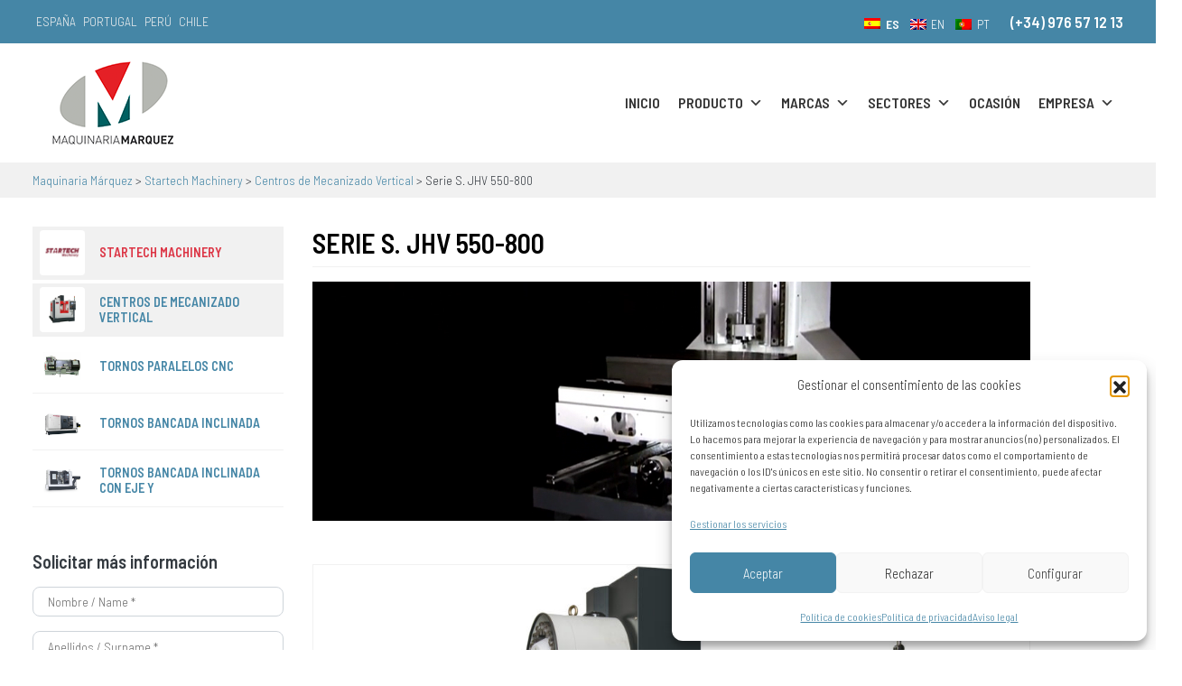

--- FILE ---
content_type: text/html; charset=UTF-8
request_url: https://www.maquinariamarquez.com/centros-mecanizado-startech-machinery/centros-de-mecanizado-vertical/serie-s-jhv-800/
body_size: 23150
content:
<!DOCTYPE html>
<html dir="ltr" lang="es-ES" prefix="og: https://ogp.me/ns#">
<head>
	<meta charset="UTF-8">
	<meta name="viewport" content="width=device-width, initial-scale=1, shrink-to-fit=no">
	<link rel="profile" href="http://gmpg.org/xfn/11">
	<title>Serie S. JHV 550-800 | Maquinaria Márquez</title>
<link rel="preconnect" href="https://fonts.googleapis.com"><link rel="preconnect" href="https://fonts.gstatic.com" crossorigin><link href="https://fonts.googleapis.com/css2?family=Barlow+Semi+Condensed:wght@300;600&display=swap" rel="stylesheet"><link rel="alternate" hreflang="es" href="https://www.maquinariamarquez.com/centros-mecanizado-startech-machinery/centros-de-mecanizado-vertical/serie-s-jhv-800/" />
<link rel="alternate" hreflang="en" href="https://www.maquinariamarquez.com/en/centros-mecanizado-startech-machinery/centros-de-mecanizado-vertical/serie-s-jhv-800/" />
<link rel="alternate" hreflang="pt-pt" href="https://www.maquinariamarquez.com/pt-pt/centros-mecanizado-startech-machinery/centros-de-mecanizado-vertical/serie-s-jhv-800/" />
<link rel="alternate" hreflang="x-default" href="https://www.maquinariamarquez.com/centros-mecanizado-startech-machinery/centros-de-mecanizado-vertical/serie-s-jhv-800/" />

		<!-- All in One SEO 4.9.1.1 - aioseo.com -->
	<meta name="description" content="JHV-550 JHV-800 CNC Pantalla 10,4 + Manual Guide Fanuc 0i MF Fanuc 0i MF Recorridos Recorridos X - Transversal mm 550 800 Recorrido Y – Ancho mm 400 500 Recorrido Z – Alto mm 460 580 Distancia nariz husillo a mesa (min.-máx.) mm 120-580 120-700 Mesa Dimensiones mesa mm 650x410 900X500 Máximo peso admitido" />
	<meta name="robots" content="max-snippet:-1, max-image-preview:large, max-video-preview:-1" />
	<link rel="canonical" href="https://www.maquinariamarquez.com/centros-mecanizado-startech-machinery/centros-de-mecanizado-vertical/serie-s-jhv-800/" />
	<meta name="generator" content="All in One SEO (AIOSEO) 4.9.1.1" />
		<meta property="og:locale" content="es_ES" />
		<meta property="og:site_name" content="Maquinaria Márquez | Mandrinadoras de columna móvil, mandrinadoras en cruz, fresadoras, tornos verticales, tornos CNC. Completa gama de maquinaria-herramienta a su alcance." />
		<meta property="og:type" content="article" />
		<meta property="og:title" content="Serie S. JHV 550-800 | Maquinaria Márquez" />
		<meta property="og:description" content="JHV-550 JHV-800 CNC Pantalla 10,4 + Manual Guide Fanuc 0i MF Fanuc 0i MF Recorridos Recorridos X - Transversal mm 550 800 Recorrido Y – Ancho mm 400 500 Recorrido Z – Alto mm 460 580 Distancia nariz husillo a mesa (min.-máx.) mm 120-580 120-700 Mesa Dimensiones mesa mm 650x410 900X500 Máximo peso admitido" />
		<meta property="og:url" content="https://www.maquinariamarquez.com/centros-mecanizado-startech-machinery/centros-de-mecanizado-vertical/serie-s-jhv-800/" />
		<meta property="og:image" content="https://www.maquinariamarquez.com/wp-content/uploads/2024/05/logo-maquinaria-marquez.png" />
		<meta property="og:image:secure_url" content="https://www.maquinariamarquez.com/wp-content/uploads/2024/05/logo-maquinaria-marquez.png" />
		<meta property="article:published_time" content="2022-06-06T09:51:51+00:00" />
		<meta property="article:modified_time" content="2022-07-25T10:17:02+00:00" />
		<meta name="twitter:card" content="summary" />
		<meta name="twitter:title" content="Serie S. JHV 550-800 | Maquinaria Márquez" />
		<meta name="twitter:description" content="JHV-550 JHV-800 CNC Pantalla 10,4 + Manual Guide Fanuc 0i MF Fanuc 0i MF Recorridos Recorridos X - Transversal mm 550 800 Recorrido Y – Ancho mm 400 500 Recorrido Z – Alto mm 460 580 Distancia nariz husillo a mesa (min.-máx.) mm 120-580 120-700 Mesa Dimensiones mesa mm 650x410 900X500 Máximo peso admitido" />
		<meta name="twitter:image" content="https://www.maquinariamarquez.com/wp-content/uploads/2024/05/logo-maquinaria-marquez.png" />
		<script type="application/ld+json" class="aioseo-schema">
			{"@context":"https:\/\/schema.org","@graph":[{"@type":"BreadcrumbList","@id":"https:\/\/www.maquinariamarquez.com\/centros-mecanizado-startech-machinery\/centros-de-mecanizado-vertical\/serie-s-jhv-800\/#breadcrumblist","itemListElement":[{"@type":"ListItem","@id":"https:\/\/www.maquinariamarquez.com#listItem","position":1,"name":"Inicio","item":"https:\/\/www.maquinariamarquez.com","nextItem":{"@type":"ListItem","@id":"https:\/\/www.maquinariamarquez.com\/centros-mecanizado-startech-machinery\/#listItem","name":"Startech Machinery"}},{"@type":"ListItem","@id":"https:\/\/www.maquinariamarquez.com\/centros-mecanizado-startech-machinery\/#listItem","position":2,"name":"Startech Machinery","item":"https:\/\/www.maquinariamarquez.com\/centros-mecanizado-startech-machinery\/","nextItem":{"@type":"ListItem","@id":"https:\/\/www.maquinariamarquez.com\/centros-mecanizado-startech-machinery\/centros-de-mecanizado-vertical\/#listItem","name":"Centros de Mecanizado Vertical"},"previousItem":{"@type":"ListItem","@id":"https:\/\/www.maquinariamarquez.com#listItem","name":"Inicio"}},{"@type":"ListItem","@id":"https:\/\/www.maquinariamarquez.com\/centros-mecanizado-startech-machinery\/centros-de-mecanizado-vertical\/#listItem","position":3,"name":"Centros de Mecanizado Vertical","item":"https:\/\/www.maquinariamarquez.com\/centros-mecanizado-startech-machinery\/centros-de-mecanizado-vertical\/","nextItem":{"@type":"ListItem","@id":"https:\/\/www.maquinariamarquez.com\/centros-mecanizado-startech-machinery\/centros-de-mecanizado-vertical\/serie-s-jhv-800\/#listItem","name":"Serie S. JHV 550-800"},"previousItem":{"@type":"ListItem","@id":"https:\/\/www.maquinariamarquez.com\/centros-mecanizado-startech-machinery\/#listItem","name":"Startech Machinery"}},{"@type":"ListItem","@id":"https:\/\/www.maquinariamarquez.com\/centros-mecanizado-startech-machinery\/centros-de-mecanizado-vertical\/serie-s-jhv-800\/#listItem","position":4,"name":"Serie S. JHV 550-800","previousItem":{"@type":"ListItem","@id":"https:\/\/www.maquinariamarquez.com\/centros-mecanizado-startech-machinery\/centros-de-mecanizado-vertical\/#listItem","name":"Centros de Mecanizado Vertical"}}]},{"@type":"Organization","@id":"https:\/\/www.maquinariamarquez.com\/#organization","name":"Cristina Royo","description":"Mandrinadoras de columna m\u00f3vil, mandrinadoras en cruz, fresadoras, tornos verticales, tornos CNC. Completa gama de maquinaria-herramienta a su alcance.","url":"https:\/\/www.maquinariamarquez.com\/","logo":{"@type":"ImageObject","url":"https:\/\/www.maquinariamarquez.com\/wp-content\/uploads\/2021\/11\/LOGOTIPO-01.jpg","@id":"https:\/\/www.maquinariamarquez.com\/centros-mecanizado-startech-machinery\/centros-de-mecanizado-vertical\/serie-s-jhv-800\/#organizationLogo","width":843,"height":596},"image":{"@id":"https:\/\/www.maquinariamarquez.com\/centros-mecanizado-startech-machinery\/centros-de-mecanizado-vertical\/serie-s-jhv-800\/#organizationLogo"}},{"@type":"WebPage","@id":"https:\/\/www.maquinariamarquez.com\/centros-mecanizado-startech-machinery\/centros-de-mecanizado-vertical\/serie-s-jhv-800\/#webpage","url":"https:\/\/www.maquinariamarquez.com\/centros-mecanizado-startech-machinery\/centros-de-mecanizado-vertical\/serie-s-jhv-800\/","name":"Serie S. JHV 550-800 | Maquinaria M\u00e1rquez","description":"JHV-550 JHV-800 CNC Pantalla 10,4 + Manual Guide Fanuc 0i MF Fanuc 0i MF Recorridos Recorridos X - Transversal mm 550 800 Recorrido Y \u2013 Ancho mm 400 500 Recorrido Z \u2013 Alto mm 460 580 Distancia nariz husillo a mesa (min.-m\u00e1x.) mm 120-580 120-700 Mesa Dimensiones mesa mm 650x410 900X500 M\u00e1ximo peso admitido","inLanguage":"es-ES","isPartOf":{"@id":"https:\/\/www.maquinariamarquez.com\/#website"},"breadcrumb":{"@id":"https:\/\/www.maquinariamarquez.com\/centros-mecanizado-startech-machinery\/centros-de-mecanizado-vertical\/serie-s-jhv-800\/#breadcrumblist"},"image":{"@type":"ImageObject","url":"https:\/\/www.maquinariamarquez.com\/wp-content\/uploads\/2022\/06\/800-startech-2-1.png","@id":"https:\/\/www.maquinariamarquez.com\/centros-mecanizado-startech-machinery\/centros-de-mecanizado-vertical\/serie-s-jhv-800\/#mainImage","width":672,"height":695,"caption":"serie s jhv 800 startech"},"primaryImageOfPage":{"@id":"https:\/\/www.maquinariamarquez.com\/centros-mecanizado-startech-machinery\/centros-de-mecanizado-vertical\/serie-s-jhv-800\/#mainImage"},"datePublished":"2022-06-06T11:51:51+02:00","dateModified":"2022-07-25T12:17:02+02:00"},{"@type":"WebSite","@id":"https:\/\/www.maquinariamarquez.com\/#website","url":"https:\/\/www.maquinariamarquez.com\/","name":"Maquinaria M\u00e1rquez","description":"Mandrinadoras de columna m\u00f3vil, mandrinadoras en cruz, fresadoras, tornos verticales, tornos CNC. Completa gama de maquinaria-herramienta a su alcance.","inLanguage":"es-ES","publisher":{"@id":"https:\/\/www.maquinariamarquez.com\/#organization"}}]}
		</script>
		<!-- All in One SEO -->

<!-- Etiqueta de Google (gtag.js) modo de consentimiento dataLayer añadido por Site Kit -->
<script id="google_gtagjs-js-consent-mode-data-layer">
window.dataLayer = window.dataLayer || [];function gtag(){dataLayer.push(arguments);}
gtag('consent', 'default', {"ad_personalization":"denied","ad_storage":"denied","ad_user_data":"denied","analytics_storage":"denied","functionality_storage":"denied","security_storage":"denied","personalization_storage":"denied","region":["AT","BE","BG","CH","CY","CZ","DE","DK","EE","ES","FI","FR","GB","GR","HR","HU","IE","IS","IT","LI","LT","LU","LV","MT","NL","NO","PL","PT","RO","SE","SI","SK"],"wait_for_update":500});
window._googlesitekitConsentCategoryMap = {"statistics":["analytics_storage"],"marketing":["ad_storage","ad_user_data","ad_personalization"],"functional":["functionality_storage","security_storage"],"preferences":["personalization_storage"]};
window._googlesitekitConsents = {"ad_personalization":"denied","ad_storage":"denied","ad_user_data":"denied","analytics_storage":"denied","functionality_storage":"denied","security_storage":"denied","personalization_storage":"denied","region":["AT","BE","BG","CH","CY","CZ","DE","DK","EE","ES","FI","FR","GB","GR","HR","HU","IE","IS","IT","LI","LT","LU","LV","MT","NL","NO","PL","PT","RO","SE","SI","SK"],"wait_for_update":500};
</script>
<!-- Fin de la etiqueta Google (gtag.js) modo de consentimiento dataLayer añadido por Site Kit -->
<link rel='dns-prefetch' href='//www.googletagmanager.com' />
<link rel="alternate" type="application/rss+xml" title="Maquinaria Márquez &raquo; Feed" href="https://www.maquinariamarquez.com/feed/" />
<link rel="alternate" type="application/rss+xml" title="Maquinaria Márquez &raquo; Feed de los comentarios" href="https://www.maquinariamarquez.com/comments/feed/" />
<link rel="alternate" title="oEmbed (JSON)" type="application/json+oembed" href="https://www.maquinariamarquez.com/wp-json/oembed/1.0/embed?url=https%3A%2F%2Fwww.maquinariamarquez.com%2Fcentros-mecanizado-startech-machinery%2Fcentros-de-mecanizado-vertical%2Fserie-s-jhv-800%2F" />
<link rel="alternate" title="oEmbed (XML)" type="text/xml+oembed" href="https://www.maquinariamarquez.com/wp-json/oembed/1.0/embed?url=https%3A%2F%2Fwww.maquinariamarquez.com%2Fcentros-mecanizado-startech-machinery%2Fcentros-de-mecanizado-vertical%2Fserie-s-jhv-800%2F&#038;format=xml" />
<style id='wp-img-auto-sizes-contain-inline-css'>
img:is([sizes=auto i],[sizes^="auto," i]){contain-intrinsic-size:3000px 1500px}
/*# sourceURL=wp-img-auto-sizes-contain-inline-css */
</style>
<style id='wp-emoji-styles-inline-css'>

	img.wp-smiley, img.emoji {
		display: inline !important;
		border: none !important;
		box-shadow: none !important;
		height: 1em !important;
		width: 1em !important;
		margin: 0 0.07em !important;
		vertical-align: -0.1em !important;
		background: none !important;
		padding: 0 !important;
	}
/*# sourceURL=wp-emoji-styles-inline-css */
</style>
<link rel='stylesheet' id='wp-block-library-css' href='https://www.maquinariamarquez.com/wp-includes/css/dist/block-library/style.min.css?ver=6.9' media='all' />
<style id='wp-block-image-inline-css'>
.wp-block-image>a,.wp-block-image>figure>a{display:inline-block}.wp-block-image img{box-sizing:border-box;height:auto;max-width:100%;vertical-align:bottom}@media not (prefers-reduced-motion){.wp-block-image img.hide{visibility:hidden}.wp-block-image img.show{animation:show-content-image .4s}}.wp-block-image[style*=border-radius] img,.wp-block-image[style*=border-radius]>a{border-radius:inherit}.wp-block-image.has-custom-border img{box-sizing:border-box}.wp-block-image.aligncenter{text-align:center}.wp-block-image.alignfull>a,.wp-block-image.alignwide>a{width:100%}.wp-block-image.alignfull img,.wp-block-image.alignwide img{height:auto;width:100%}.wp-block-image .aligncenter,.wp-block-image .alignleft,.wp-block-image .alignright,.wp-block-image.aligncenter,.wp-block-image.alignleft,.wp-block-image.alignright{display:table}.wp-block-image .aligncenter>figcaption,.wp-block-image .alignleft>figcaption,.wp-block-image .alignright>figcaption,.wp-block-image.aligncenter>figcaption,.wp-block-image.alignleft>figcaption,.wp-block-image.alignright>figcaption{caption-side:bottom;display:table-caption}.wp-block-image .alignleft{float:left;margin:.5em 1em .5em 0}.wp-block-image .alignright{float:right;margin:.5em 0 .5em 1em}.wp-block-image .aligncenter{margin-left:auto;margin-right:auto}.wp-block-image :where(figcaption){margin-bottom:1em;margin-top:.5em}.wp-block-image.is-style-circle-mask img{border-radius:9999px}@supports ((-webkit-mask-image:none) or (mask-image:none)) or (-webkit-mask-image:none){.wp-block-image.is-style-circle-mask img{border-radius:0;-webkit-mask-image:url('data:image/svg+xml;utf8,<svg viewBox="0 0 100 100" xmlns="http://www.w3.org/2000/svg"><circle cx="50" cy="50" r="50"/></svg>');mask-image:url('data:image/svg+xml;utf8,<svg viewBox="0 0 100 100" xmlns="http://www.w3.org/2000/svg"><circle cx="50" cy="50" r="50"/></svg>');mask-mode:alpha;-webkit-mask-position:center;mask-position:center;-webkit-mask-repeat:no-repeat;mask-repeat:no-repeat;-webkit-mask-size:contain;mask-size:contain}}:root :where(.wp-block-image.is-style-rounded img,.wp-block-image .is-style-rounded img){border-radius:9999px}.wp-block-image figure{margin:0}.wp-lightbox-container{display:flex;flex-direction:column;position:relative}.wp-lightbox-container img{cursor:zoom-in}.wp-lightbox-container img:hover+button{opacity:1}.wp-lightbox-container button{align-items:center;backdrop-filter:blur(16px) saturate(180%);background-color:#5a5a5a40;border:none;border-radius:4px;cursor:zoom-in;display:flex;height:20px;justify-content:center;opacity:0;padding:0;position:absolute;right:16px;text-align:center;top:16px;width:20px;z-index:100}@media not (prefers-reduced-motion){.wp-lightbox-container button{transition:opacity .2s ease}}.wp-lightbox-container button:focus-visible{outline:3px auto #5a5a5a40;outline:3px auto -webkit-focus-ring-color;outline-offset:3px}.wp-lightbox-container button:hover{cursor:pointer;opacity:1}.wp-lightbox-container button:focus{opacity:1}.wp-lightbox-container button:focus,.wp-lightbox-container button:hover,.wp-lightbox-container button:not(:hover):not(:active):not(.has-background){background-color:#5a5a5a40;border:none}.wp-lightbox-overlay{box-sizing:border-box;cursor:zoom-out;height:100vh;left:0;overflow:hidden;position:fixed;top:0;visibility:hidden;width:100%;z-index:100000}.wp-lightbox-overlay .close-button{align-items:center;cursor:pointer;display:flex;justify-content:center;min-height:40px;min-width:40px;padding:0;position:absolute;right:calc(env(safe-area-inset-right) + 16px);top:calc(env(safe-area-inset-top) + 16px);z-index:5000000}.wp-lightbox-overlay .close-button:focus,.wp-lightbox-overlay .close-button:hover,.wp-lightbox-overlay .close-button:not(:hover):not(:active):not(.has-background){background:none;border:none}.wp-lightbox-overlay .lightbox-image-container{height:var(--wp--lightbox-container-height);left:50%;overflow:hidden;position:absolute;top:50%;transform:translate(-50%,-50%);transform-origin:top left;width:var(--wp--lightbox-container-width);z-index:9999999999}.wp-lightbox-overlay .wp-block-image{align-items:center;box-sizing:border-box;display:flex;height:100%;justify-content:center;margin:0;position:relative;transform-origin:0 0;width:100%;z-index:3000000}.wp-lightbox-overlay .wp-block-image img{height:var(--wp--lightbox-image-height);min-height:var(--wp--lightbox-image-height);min-width:var(--wp--lightbox-image-width);width:var(--wp--lightbox-image-width)}.wp-lightbox-overlay .wp-block-image figcaption{display:none}.wp-lightbox-overlay button{background:none;border:none}.wp-lightbox-overlay .scrim{background-color:#fff;height:100%;opacity:.9;position:absolute;width:100%;z-index:2000000}.wp-lightbox-overlay.active{visibility:visible}@media not (prefers-reduced-motion){.wp-lightbox-overlay.active{animation:turn-on-visibility .25s both}.wp-lightbox-overlay.active img{animation:turn-on-visibility .35s both}.wp-lightbox-overlay.show-closing-animation:not(.active){animation:turn-off-visibility .35s both}.wp-lightbox-overlay.show-closing-animation:not(.active) img{animation:turn-off-visibility .25s both}.wp-lightbox-overlay.zoom.active{animation:none;opacity:1;visibility:visible}.wp-lightbox-overlay.zoom.active .lightbox-image-container{animation:lightbox-zoom-in .4s}.wp-lightbox-overlay.zoom.active .lightbox-image-container img{animation:none}.wp-lightbox-overlay.zoom.active .scrim{animation:turn-on-visibility .4s forwards}.wp-lightbox-overlay.zoom.show-closing-animation:not(.active){animation:none}.wp-lightbox-overlay.zoom.show-closing-animation:not(.active) .lightbox-image-container{animation:lightbox-zoom-out .4s}.wp-lightbox-overlay.zoom.show-closing-animation:not(.active) .lightbox-image-container img{animation:none}.wp-lightbox-overlay.zoom.show-closing-animation:not(.active) .scrim{animation:turn-off-visibility .4s forwards}}@keyframes show-content-image{0%{visibility:hidden}99%{visibility:hidden}to{visibility:visible}}@keyframes turn-on-visibility{0%{opacity:0}to{opacity:1}}@keyframes turn-off-visibility{0%{opacity:1;visibility:visible}99%{opacity:0;visibility:visible}to{opacity:0;visibility:hidden}}@keyframes lightbox-zoom-in{0%{transform:translate(calc((-100vw + var(--wp--lightbox-scrollbar-width))/2 + var(--wp--lightbox-initial-left-position)),calc(-50vh + var(--wp--lightbox-initial-top-position))) scale(var(--wp--lightbox-scale))}to{transform:translate(-50%,-50%) scale(1)}}@keyframes lightbox-zoom-out{0%{transform:translate(-50%,-50%) scale(1);visibility:visible}99%{visibility:visible}to{transform:translate(calc((-100vw + var(--wp--lightbox-scrollbar-width))/2 + var(--wp--lightbox-initial-left-position)),calc(-50vh + var(--wp--lightbox-initial-top-position))) scale(var(--wp--lightbox-scale));visibility:hidden}}
/*# sourceURL=https://www.maquinariamarquez.com/wp-includes/blocks/image/style.min.css */
</style>
<style id='wp-block-group-inline-css'>
.wp-block-group{box-sizing:border-box}:where(.wp-block-group.wp-block-group-is-layout-constrained){position:relative}
/*# sourceURL=https://www.maquinariamarquez.com/wp-includes/blocks/group/style.min.css */
</style>
<style id='wp-block-spacer-inline-css'>
.wp-block-spacer{clear:both}
/*# sourceURL=https://www.maquinariamarquez.com/wp-includes/blocks/spacer/style.min.css */
</style>
<style id='global-styles-inline-css'>
:root{--wp--preset--aspect-ratio--square: 1;--wp--preset--aspect-ratio--4-3: 4/3;--wp--preset--aspect-ratio--3-4: 3/4;--wp--preset--aspect-ratio--3-2: 3/2;--wp--preset--aspect-ratio--2-3: 2/3;--wp--preset--aspect-ratio--16-9: 16/9;--wp--preset--aspect-ratio--9-16: 9/16;--wp--preset--color--black: #000000;--wp--preset--color--cyan-bluish-gray: #abb8c3;--wp--preset--color--white: #fff;--wp--preset--color--pale-pink: #f78da7;--wp--preset--color--vivid-red: #cf2e2e;--wp--preset--color--luminous-vivid-orange: #ff6900;--wp--preset--color--luminous-vivid-amber: #fcb900;--wp--preset--color--light-green-cyan: #7bdcb5;--wp--preset--color--vivid-green-cyan: #00d084;--wp--preset--color--pale-cyan-blue: #8ed1fc;--wp--preset--color--vivid-cyan-blue: #0693e3;--wp--preset--color--vivid-purple: #9b51e0;--wp--preset--color--blue: #007bff;--wp--preset--color--indigo: #6610f2;--wp--preset--color--purple: #5533ff;--wp--preset--color--pink: #e83e8c;--wp--preset--color--red: #dc3545;--wp--preset--color--orange: #fd7e14;--wp--preset--color--yellow: #ffc107;--wp--preset--color--green: #28a745;--wp--preset--color--teal: #20c997;--wp--preset--color--cyan: #17a2b8;--wp--preset--color--gray: #6c757d;--wp--preset--color--gray-dark: #343a40;--wp--preset--gradient--vivid-cyan-blue-to-vivid-purple: linear-gradient(135deg,rgb(6,147,227) 0%,rgb(155,81,224) 100%);--wp--preset--gradient--light-green-cyan-to-vivid-green-cyan: linear-gradient(135deg,rgb(122,220,180) 0%,rgb(0,208,130) 100%);--wp--preset--gradient--luminous-vivid-amber-to-luminous-vivid-orange: linear-gradient(135deg,rgb(252,185,0) 0%,rgb(255,105,0) 100%);--wp--preset--gradient--luminous-vivid-orange-to-vivid-red: linear-gradient(135deg,rgb(255,105,0) 0%,rgb(207,46,46) 100%);--wp--preset--gradient--very-light-gray-to-cyan-bluish-gray: linear-gradient(135deg,rgb(238,238,238) 0%,rgb(169,184,195) 100%);--wp--preset--gradient--cool-to-warm-spectrum: linear-gradient(135deg,rgb(74,234,220) 0%,rgb(151,120,209) 20%,rgb(207,42,186) 40%,rgb(238,44,130) 60%,rgb(251,105,98) 80%,rgb(254,248,76) 100%);--wp--preset--gradient--blush-light-purple: linear-gradient(135deg,rgb(255,206,236) 0%,rgb(152,150,240) 100%);--wp--preset--gradient--blush-bordeaux: linear-gradient(135deg,rgb(254,205,165) 0%,rgb(254,45,45) 50%,rgb(107,0,62) 100%);--wp--preset--gradient--luminous-dusk: linear-gradient(135deg,rgb(255,203,112) 0%,rgb(199,81,192) 50%,rgb(65,88,208) 100%);--wp--preset--gradient--pale-ocean: linear-gradient(135deg,rgb(255,245,203) 0%,rgb(182,227,212) 50%,rgb(51,167,181) 100%);--wp--preset--gradient--electric-grass: linear-gradient(135deg,rgb(202,248,128) 0%,rgb(113,206,126) 100%);--wp--preset--gradient--midnight: linear-gradient(135deg,rgb(2,3,129) 0%,rgb(40,116,252) 100%);--wp--preset--font-size--small: 13px;--wp--preset--font-size--medium: 20px;--wp--preset--font-size--large: 36px;--wp--preset--font-size--x-large: 42px;--wp--preset--spacing--20: 0.44rem;--wp--preset--spacing--30: 0.67rem;--wp--preset--spacing--40: 1rem;--wp--preset--spacing--50: 1.5rem;--wp--preset--spacing--60: 2.25rem;--wp--preset--spacing--70: 3.38rem;--wp--preset--spacing--80: 5.06rem;--wp--preset--shadow--natural: 6px 6px 9px rgba(0, 0, 0, 0.2);--wp--preset--shadow--deep: 12px 12px 50px rgba(0, 0, 0, 0.4);--wp--preset--shadow--sharp: 6px 6px 0px rgba(0, 0, 0, 0.2);--wp--preset--shadow--outlined: 6px 6px 0px -3px rgb(255, 255, 255), 6px 6px rgb(0, 0, 0);--wp--preset--shadow--crisp: 6px 6px 0px rgb(0, 0, 0);}:where(.is-layout-flex){gap: 0.5em;}:where(.is-layout-grid){gap: 0.5em;}body .is-layout-flex{display: flex;}.is-layout-flex{flex-wrap: wrap;align-items: center;}.is-layout-flex > :is(*, div){margin: 0;}body .is-layout-grid{display: grid;}.is-layout-grid > :is(*, div){margin: 0;}:where(.wp-block-columns.is-layout-flex){gap: 2em;}:where(.wp-block-columns.is-layout-grid){gap: 2em;}:where(.wp-block-post-template.is-layout-flex){gap: 1.25em;}:where(.wp-block-post-template.is-layout-grid){gap: 1.25em;}.has-black-color{color: var(--wp--preset--color--black) !important;}.has-cyan-bluish-gray-color{color: var(--wp--preset--color--cyan-bluish-gray) !important;}.has-white-color{color: var(--wp--preset--color--white) !important;}.has-pale-pink-color{color: var(--wp--preset--color--pale-pink) !important;}.has-vivid-red-color{color: var(--wp--preset--color--vivid-red) !important;}.has-luminous-vivid-orange-color{color: var(--wp--preset--color--luminous-vivid-orange) !important;}.has-luminous-vivid-amber-color{color: var(--wp--preset--color--luminous-vivid-amber) !important;}.has-light-green-cyan-color{color: var(--wp--preset--color--light-green-cyan) !important;}.has-vivid-green-cyan-color{color: var(--wp--preset--color--vivid-green-cyan) !important;}.has-pale-cyan-blue-color{color: var(--wp--preset--color--pale-cyan-blue) !important;}.has-vivid-cyan-blue-color{color: var(--wp--preset--color--vivid-cyan-blue) !important;}.has-vivid-purple-color{color: var(--wp--preset--color--vivid-purple) !important;}.has-black-background-color{background-color: var(--wp--preset--color--black) !important;}.has-cyan-bluish-gray-background-color{background-color: var(--wp--preset--color--cyan-bluish-gray) !important;}.has-white-background-color{background-color: var(--wp--preset--color--white) !important;}.has-pale-pink-background-color{background-color: var(--wp--preset--color--pale-pink) !important;}.has-vivid-red-background-color{background-color: var(--wp--preset--color--vivid-red) !important;}.has-luminous-vivid-orange-background-color{background-color: var(--wp--preset--color--luminous-vivid-orange) !important;}.has-luminous-vivid-amber-background-color{background-color: var(--wp--preset--color--luminous-vivid-amber) !important;}.has-light-green-cyan-background-color{background-color: var(--wp--preset--color--light-green-cyan) !important;}.has-vivid-green-cyan-background-color{background-color: var(--wp--preset--color--vivid-green-cyan) !important;}.has-pale-cyan-blue-background-color{background-color: var(--wp--preset--color--pale-cyan-blue) !important;}.has-vivid-cyan-blue-background-color{background-color: var(--wp--preset--color--vivid-cyan-blue) !important;}.has-vivid-purple-background-color{background-color: var(--wp--preset--color--vivid-purple) !important;}.has-black-border-color{border-color: var(--wp--preset--color--black) !important;}.has-cyan-bluish-gray-border-color{border-color: var(--wp--preset--color--cyan-bluish-gray) !important;}.has-white-border-color{border-color: var(--wp--preset--color--white) !important;}.has-pale-pink-border-color{border-color: var(--wp--preset--color--pale-pink) !important;}.has-vivid-red-border-color{border-color: var(--wp--preset--color--vivid-red) !important;}.has-luminous-vivid-orange-border-color{border-color: var(--wp--preset--color--luminous-vivid-orange) !important;}.has-luminous-vivid-amber-border-color{border-color: var(--wp--preset--color--luminous-vivid-amber) !important;}.has-light-green-cyan-border-color{border-color: var(--wp--preset--color--light-green-cyan) !important;}.has-vivid-green-cyan-border-color{border-color: var(--wp--preset--color--vivid-green-cyan) !important;}.has-pale-cyan-blue-border-color{border-color: var(--wp--preset--color--pale-cyan-blue) !important;}.has-vivid-cyan-blue-border-color{border-color: var(--wp--preset--color--vivid-cyan-blue) !important;}.has-vivid-purple-border-color{border-color: var(--wp--preset--color--vivid-purple) !important;}.has-vivid-cyan-blue-to-vivid-purple-gradient-background{background: var(--wp--preset--gradient--vivid-cyan-blue-to-vivid-purple) !important;}.has-light-green-cyan-to-vivid-green-cyan-gradient-background{background: var(--wp--preset--gradient--light-green-cyan-to-vivid-green-cyan) !important;}.has-luminous-vivid-amber-to-luminous-vivid-orange-gradient-background{background: var(--wp--preset--gradient--luminous-vivid-amber-to-luminous-vivid-orange) !important;}.has-luminous-vivid-orange-to-vivid-red-gradient-background{background: var(--wp--preset--gradient--luminous-vivid-orange-to-vivid-red) !important;}.has-very-light-gray-to-cyan-bluish-gray-gradient-background{background: var(--wp--preset--gradient--very-light-gray-to-cyan-bluish-gray) !important;}.has-cool-to-warm-spectrum-gradient-background{background: var(--wp--preset--gradient--cool-to-warm-spectrum) !important;}.has-blush-light-purple-gradient-background{background: var(--wp--preset--gradient--blush-light-purple) !important;}.has-blush-bordeaux-gradient-background{background: var(--wp--preset--gradient--blush-bordeaux) !important;}.has-luminous-dusk-gradient-background{background: var(--wp--preset--gradient--luminous-dusk) !important;}.has-pale-ocean-gradient-background{background: var(--wp--preset--gradient--pale-ocean) !important;}.has-electric-grass-gradient-background{background: var(--wp--preset--gradient--electric-grass) !important;}.has-midnight-gradient-background{background: var(--wp--preset--gradient--midnight) !important;}.has-small-font-size{font-size: var(--wp--preset--font-size--small) !important;}.has-medium-font-size{font-size: var(--wp--preset--font-size--medium) !important;}.has-large-font-size{font-size: var(--wp--preset--font-size--large) !important;}.has-x-large-font-size{font-size: var(--wp--preset--font-size--x-large) !important;}
/*# sourceURL=global-styles-inline-css */
</style>

<style id='classic-theme-styles-inline-css'>
/*! This file is auto-generated */
.wp-block-button__link{color:#fff;background-color:#32373c;border-radius:9999px;box-shadow:none;text-decoration:none;padding:calc(.667em + 2px) calc(1.333em + 2px);font-size:1.125em}.wp-block-file__button{background:#32373c;color:#fff;text-decoration:none}
/*# sourceURL=/wp-includes/css/classic-themes.min.css */
</style>
<link rel='stylesheet' id='contact-form-7-css' href='https://www.maquinariamarquez.com/wp-content/plugins/contact-form-7/includes/css/styles.css?ver=6.1.4' media='all' />
<style id='dominant-color-styles-inline-css'>
img[data-dominant-color]:not(.has-transparency) { background-color: var(--dominant-color); }
/*# sourceURL=dominant-color-styles-inline-css */
</style>
<link rel='stylesheet' id='collapscore-css-css' href='https://www.maquinariamarquez.com/wp-content/plugins/jquery-collapse-o-matic/css/core_style.css?ver=1.0' media='all' />
<link rel='stylesheet' id='collapseomatic-css-css' href='https://www.maquinariamarquez.com/wp-content/plugins/jquery-collapse-o-matic/css/light_style.css?ver=1.6' media='all' />
<link rel='stylesheet' id='responsive-lightbox-tosrus-css' href='https://www.maquinariamarquez.com/wp-content/plugins/responsive-lightbox/assets/tosrus/jquery.tosrus.min.css?ver=2.5.0' media='all' />
<link rel='stylesheet' id='cmplz-general-css' href='https://www.maquinariamarquez.com/wp-content/plugins/complianz-gdpr/assets/css/cookieblocker.min.css?ver=1765833692' media='all' />
<link rel='stylesheet' id='megamenu-css' href='https://www.maquinariamarquez.com/wp-content/uploads/maxmegamenu/style_es.css?ver=181fcb' media='all' />
<link rel='stylesheet' id='dashicons-css' href='https://www.maquinariamarquez.com/wp-includes/css/dashicons.min.css?ver=6.9' media='all' />
<link rel='stylesheet' id='slick-css' href='https://www.maquinariamarquez.com/wp-content/themes/marquez-understrap/js/slick/slick.css?ver=6.9' media='all' />
<link rel='stylesheet' id='slick-theme-css' href='https://www.maquinariamarquez.com/wp-content/themes/marquez-understrap/js/slick/slick-theme.css?ver=6.9' media='all' />
<link rel='stylesheet' id='marquez-styles-css' href='https://www.maquinariamarquez.com/wp-content/themes/marquez-understrap/css/child-theme.min.css?ver=1.0.6' media='all' />
<link rel='stylesheet' id='easy_table_style-css' href='https://www.maquinariamarquez.com/wp-content/plugins/easy-table/themes/default/style.css?ver=1.6' media='all' />
<link rel='stylesheet' id='sib-front-css-css' href='https://www.maquinariamarquez.com/wp-content/plugins/mailin/css/mailin-front.css?ver=6.9' media='all' />
<link rel='stylesheet' id='wp-block-paragraph-css' href='https://www.maquinariamarquez.com/wp-includes/blocks/paragraph/style.min.css?ver=6.9' media='all' />
<script src="https://www.maquinariamarquez.com/wp-includes/js/jquery/jquery.min.js?ver=3.7.1" id="jquery-core-js"></script>
<script src="https://www.maquinariamarquez.com/wp-includes/js/jquery/jquery-migrate.min.js?ver=3.4.1" id="jquery-migrate-js"></script>
<script src="https://www.maquinariamarquez.com/wp-content/plugins/responsive-lightbox/assets/infinitescroll/infinite-scroll.pkgd.min.js?ver=4.0.1" id="responsive-lightbox-infinite-scroll-js"></script>

<!-- Fragmento de código de la etiqueta de Google (gtag.js) añadida por Site Kit -->
<!-- Fragmento de código de Google Analytics añadido por Site Kit -->
<!-- Fragmento de código de Google Ads añadido por Site Kit -->
<script src="https://www.googletagmanager.com/gtag/js?id=GT-5MJQF53" id="google_gtagjs-js" async></script>
<script id="google_gtagjs-js-after">
window.dataLayer = window.dataLayer || [];function gtag(){dataLayer.push(arguments);}
gtag("set","linker",{"domains":["www.maquinariamarquez.com"]});
gtag("js", new Date());
gtag("set", "developer_id.dZTNiMT", true);
gtag("config", "GT-5MJQF53");
gtag("config", "AW-11240971093");
//# sourceURL=google_gtagjs-js-after
</script>
<script id="sib-front-js-js-extra">
var sibErrMsg = {"invalidMail":"Please fill out valid email address","requiredField":"Please fill out required fields","invalidDateFormat":"Please fill out valid date format","invalidSMSFormat":"Please fill out valid phone number"};
var ajax_sib_front_object = {"ajax_url":"https://www.maquinariamarquez.com/wp-admin/admin-ajax.php","ajax_nonce":"92276d420e","flag_url":"https://www.maquinariamarquez.com/wp-content/plugins/mailin/img/flags/"};
//# sourceURL=sib-front-js-js-extra
</script>
<script src="https://www.maquinariamarquez.com/wp-content/plugins/mailin/js/mailin-front.js?ver=1769630429" id="sib-front-js-js"></script>
<link rel="https://api.w.org/" href="https://www.maquinariamarquez.com/wp-json/" /><link rel="alternate" title="JSON" type="application/json" href="https://www.maquinariamarquez.com/wp-json/wp/v2/pages/22776" /><link rel="EditURI" type="application/rsd+xml" title="RSD" href="https://www.maquinariamarquez.com/xmlrpc.php?rsd" />
<meta name="generator" content="WordPress 6.9" />
<link rel='shortlink' href='https://www.maquinariamarquez.com/?p=22776' />
<meta name="generator" content="WPML ver:4.8.6 stt:1,41,2;" />
<meta name="generator" content="dominant-color-images 1.2.0">
<meta name="generator" content="Site Kit by Google 1.167.0" /><meta name="generator" content="performance-lab 4.0.0; plugins: dominant-color-images, speculation-rules">

<script>

	function createCookie(name,value,days) {
	    if (days) {
	        var date = new Date();
	        date.setTime(date.getTime()+(days*24*60*60*1000));
	        var expires = "; expires="+date.toGMTString();
	    }
	    else var expires = "";
	    document.cookie = name+"="+value+expires+"; path=/";
	}

	function readCookie(name) {
	    var nameEQ = name + "=";
	    var ca = document.cookie.split(';');
	    for(var i=0;i < ca.length;i++) {
	        var c = ca[i];
	        while (c.charAt(0)==' ') c = c.substring(1,c.length);
	        if (c.indexOf(nameEQ) == 0) return c.substring(nameEQ.length,c.length);
	    }
	    return null;
	}

	function eraseCookie(name) {
	    createCookie(name,"",-1);
	}

	function createGeoipCookie(name,value,days, mensaje) {
		alert(mensaje);
		createCookie(name,value,days);
		location.reload();
	}
	function eraseGeoipCookie(name, mensaje) {
		alert(mensaje);
		eraseCookie(name);
		location.reload();
	}

	jQuery('.cdp-cookies-boton-cerrar').click(function() {
        location.reload();
    });

</script>


	<style>
		body.portugal .menu-item.hide-portugal {display:none !important;}
		body.chile .menu-item.hide-chile {display:none !important;}
		body.peru .menu-item.hide-peru {display:none !important;}
		body.latinoamerica .menu-item.hide-latino {display:none !important;}
		body.europa .menu-item.hide-europa {display:none !important;}
	</style>


			<style>.cmplz-hidden {
					display: none !important;
				}</style><meta name="mobile-web-app-capable" content="yes">
<meta name="apple-mobile-web-app-capable" content="yes">
<meta name="apple-mobile-web-app-title" content="Maquinaria Márquez - Mandrinadoras de columna móvil, mandrinadoras en cruz, fresadoras, tornos verticales, tornos CNC. Completa gama de maquinaria-herramienta a su alcance.">
<meta name="generator" content="speculation-rules 1.6.0">

<!-- Metaetiquetas de Google AdSense añadidas por Site Kit -->
<meta name="google-adsense-platform-account" content="ca-host-pub-2644536267352236">
<meta name="google-adsense-platform-domain" content="sitekit.withgoogle.com">
<!-- Acabar con las metaetiquetas de Google AdSense añadidas por Site Kit -->
<script type="text/javascript" src="https://cdn.brevo.com/js/sdk-loader.js" async></script>
<script type="text/javascript">
  window.Brevo = window.Brevo || [];
  window.Brevo.push(['init', {"client_key":"8k8ogjgd18c56ofnuiyu8p4i","email_id":null,"push":{"customDomain":"https:\/\/www.maquinariamarquez.com\/wp-content\/plugins\/mailin\/"},"service_worker_url":"sw.js?key=${key}","frame_url":"brevo-frame.html"}]);
</script>
<!-- Fragmento de código de Google Tag Manager añadido por Site Kit -->
<script>
			( function( w, d, s, l, i ) {
				w[l] = w[l] || [];
				w[l].push( {'gtm.start': new Date().getTime(), event: 'gtm.js'} );
				var f = d.getElementsByTagName( s )[0],
					j = d.createElement( s ), dl = l != 'dataLayer' ? '&l=' + l : '';
				j.async = true;
				j.src = 'https://www.googletagmanager.com/gtm.js?id=' + i + dl;
				f.parentNode.insertBefore( j, f );
			} )( window, document, 'script', 'dataLayer', 'GTM-MP5FLVN' );
			
</script>

<!-- Final del fragmento de código de Google Tag Manager añadido por Site Kit -->
<link rel="icon" href="https://www.maquinariamarquez.com/wp-content/uploads/2013/07/favicon.png" sizes="32x32" />
<link rel="icon" href="https://www.maquinariamarquez.com/wp-content/uploads/2013/07/favicon.png" sizes="192x192" />
<link rel="apple-touch-icon" href="https://www.maquinariamarquez.com/wp-content/uploads/2013/07/favicon.png" />
<meta name="msapplication-TileImage" content="https://www.maquinariamarquez.com/wp-content/uploads/2013/07/favicon.png" />
		<style id="wp-custom-css">
			.enlaces-maq-nueva .btn { 
margin-right: 1rem;
margin-bottom: 1rem;
}

.tos-wrapper.tos-has-thumbnails.tos-has-caption .tos-uibg {
    pointer-events: none;
}		</style>
		<style type="text/css">/** Mega Menu CSS: fs **/</style>

		<!-- Default Statcounter code for Maquinaria Márquez  -->
		<script type="text/javascript">
			var sc_project=12242657;
			var sc_invisible=1;
			var sc_security="face5a96";
			var sc_https=1;
		</script>
		<script type="text/javascript"
		src="https://www.statcounter.com/counter/counter.js" async></script>
		<noscript><div class="statcounter"><a title="Web Analytics"
		href="https://statcounter.com/" target="_blank"><img class="statcounter"
		src="https://c.statcounter.com/12242657/0/face5a96/1/" alt="Web
		Analytics"></a></div></noscript>
		<!-- End of Statcounter Code -->

		<link rel='stylesheet' id='wpml-legacy-horizontal-list-0-css' href='https://www.maquinariamarquez.com/wp-content/plugins/sitepress-multilingual-cms/templates/language-switchers/legacy-list-horizontal/style.min.css?ver=1' media='all' />
</head>

<body data-cmplz=2 class="wp-singular page-template page-template-page-templates page-template-template-page-maquina page-template-page-templatestemplate-page-maquina-php page page-id-22776 page-child parent-pageid-22772 wp-custom-logo wp-embed-responsive wp-theme-understrap wp-child-theme-marquez-understrap europa mega-menu-primary mega-menu-movil mega-menu-latinoamerica-principal mega-menu-chile-principal group-blog understrap-has-sidebar" itemscope itemtype="http://schema.org/WebSite">
		<!-- Fragmento de código de Google Tag Manager (noscript) añadido por Site Kit -->
		<noscript>
			<iframe src="https://www.googletagmanager.com/ns.html?id=GTM-MP5FLVN" height="0" width="0" style="display:none;visibility:hidden"></iframe>
		</noscript>
		<!-- Final del fragmento de código de Google Tag Manager (noscript) añadido por Site Kit -->
		<div class="top-bar bg-primary text-white" id="top-bar"><div class="container"><div class="row"><div class="col-12 col-sm-5 d-none d-sm-block"><div class="top-bar-left"><div id="block-11" class="widget"><p><div class="selector-localizacion"><a class="pais-header" href="javascript:createGeoipCookie('marquez_geoip', 'europa_y_resto', 1, 'Va a ver el sitio como si se conectara desde España')">España</a><a class="pais-header" href="javascript:createGeoipCookie('marquez_geoip', 'portugal', 1, 'Va a ver el sitio como si se conectara desde Portugal')">Portugal</a><a class="pais-header" href="javascript:createGeoipCookie('marquez_geoip', 'latinoamerica', 1, 'Va a ver el sitio como si se conectara desde Perú')">Perú</a><a class="pais-header" href="javascript:createGeoipCookie('marquez_geoip', 'chile', 1, 'Va a ver el sitio como si se conectara desde Chile')">Chile</a></div></p>
</div></div></div><div class="col-12 col-sm-7 text-right"><div class="top-bar-right">
<div class="wpml-ls-statics-shortcode_actions wpml-ls wpml-ls-legacy-list-horizontal">
	<ul role="menu"><li class="wpml-ls-slot-shortcode_actions wpml-ls-item wpml-ls-item-es wpml-ls-current-language wpml-ls-first-item wpml-ls-item-legacy-list-horizontal" role="none">
				<a href="https://www.maquinariamarquez.com/centros-mecanizado-startech-machinery/centros-de-mecanizado-vertical/serie-s-jhv-800/" class="wpml-ls-link" role="menuitem" >
                                                        <img
            class="wpml-ls-flag"
            src="https://www.maquinariamarquez.com/wp-content/plugins/sitepress-multilingual-cms/res/flags/es.png"
            alt=""
            width=18
            height=12
    /><span class="wpml-ls-native" role="menuitem">ES</span></a>
			</li><li class="wpml-ls-slot-shortcode_actions wpml-ls-item wpml-ls-item-en wpml-ls-item-legacy-list-horizontal" role="none">
				<a href="https://www.maquinariamarquez.com/en/centros-mecanizado-startech-machinery/centros-de-mecanizado-vertical/serie-s-jhv-800/" class="wpml-ls-link" role="menuitem"  aria-label="Cambiar a EN" title="Cambiar a EN" >
                                                        <img
            class="wpml-ls-flag"
            src="https://www.maquinariamarquez.com/wp-content/plugins/sitepress-multilingual-cms/res/flags/en.png"
            alt=""
            width=18
            height=12
    /><span class="wpml-ls-native" lang="en">EN</span></a>
			</li><li class="wpml-ls-slot-shortcode_actions wpml-ls-item wpml-ls-item-pt-pt wpml-ls-last-item wpml-ls-item-legacy-list-horizontal" role="none">
				<a href="https://www.maquinariamarquez.com/pt-pt/centros-mecanizado-startech-machinery/centros-de-mecanizado-vertical/serie-s-jhv-800/" class="wpml-ls-link" role="menuitem"  aria-label="Cambiar a PT" title="Cambiar a PT" >
                                                        <img
            class="wpml-ls-flag"
            src="https://www.maquinariamarquez.com/wp-content/plugins/sitepress-multilingual-cms/res/flags/pt-pt.png"
            alt=""
            width=18
            height=12
    /><span class="wpml-ls-native" lang="pt-pt">PT</span></a>
			</li></ul>
</div>
<div id="block-3" class="widget">
<p><a href="tel:+34976571213"><strong>(+34) 976 57 12 13</strong></a></p>
</div></div></div></div></div></div><div class="site" id="page">

	
		<!-- ******************* The Navbar Area ******************* -->
		<div id="wrapper-navbar">

			<a class="skip-link sr-only sr-only-focusable" href="#content">Saltar al contenido</a>

			<nav id="main-nav" class="navbar navbar-expand-lg navbar-light" aria-labelledby="main-nav-label">

				<p id="main-nav-label" class="sr-only">
					Navegación principal				</p>

							<div class="container">
			
						<!-- Your site title as branding in the menu -->
						<a href="https://www.maquinariamarquez.com/" class="navbar-brand custom-logo-link" rel="home"><img width="179" height="104" src="https://www.maquinariamarquez.com/wp-content/uploads/2024/05/logo-maquinaria-marquez.png" class="img-fluid" alt="Maquinaria Márquez" decoding="async" /></a>						<!-- end custom logo -->

					<button class="navbar-toggler" type="button" data-toggle="collapse" data-target="#navbarNavDropdown" aria-controls="navbarNavDropdown" aria-expanded="false" aria-label="Alternar la navegación">
						<span class="navbar-toggler-label">Menú</span><span class="navbar-toggler-icon"></span>
					</button>

					<!-- The WordPress Menu goes here -->

					<div class="collapse navbar-collapse" id="navbarNavDropdown">

					
						<div id="mega-menu-wrap-primary" class="mega-menu-wrap"><div class="mega-menu-toggle"><div class="mega-toggle-blocks-left"></div><div class="mega-toggle-blocks-center"></div><div class="mega-toggle-blocks-right"><div class='mega-toggle-block mega-menu-toggle-animated-block mega-toggle-block-0' id='mega-toggle-block-0'><button aria-label="Toggle Menu" class="mega-toggle-animated mega-toggle-animated-slider" type="button" aria-expanded="false">
                  <span class="mega-toggle-animated-box">
                    <span class="mega-toggle-animated-inner"></span>
                  </span>
                </button></div></div></div><ul id="mega-menu-primary" class="mega-menu max-mega-menu mega-menu-horizontal mega-no-js" data-event="hover_intent" data-effect="fade_up" data-effect-speed="200" data-effect-mobile="disabled" data-effect-speed-mobile="0" data-mobile-force-width="false" data-second-click="disabled" data-document-click="collapse" data-vertical-behaviour="accordion" data-breakpoint="991" data-unbind="true" data-mobile-state="expand_active" data-mobile-direction="vertical" data-hover-intent-timeout="300" data-hover-intent-interval="100"><li class="mega-menu-item mega-menu-item-type-custom mega-menu-item-object-custom mega-menu-item-home mega-align-bottom-left mega-menu-flyout mega-menu-item-3321" id="mega-menu-item-3321"><a class="mega-menu-link" href="https://www.maquinariamarquez.com/" tabindex="0">Inicio</a></li><li class="mega-menu-item mega-menu-item-type-custom mega-menu-item-object-custom mega-menu-item-has-children mega-align-bottom-left mega-menu-flyout mega-menu-item-3323" id="mega-menu-item-3323"><a class="mega-menu-link" href="#" aria-expanded="false" tabindex="0">Producto<span class="mega-indicator" aria-hidden="true"></span></a>
<ul class="mega-sub-menu">
<li class="mega-menu-item mega-menu-item-type-custom mega-menu-item-object-custom mega-menu-item-has-children mega-menu-item-3324" id="mega-menu-item-3324"><a class="mega-menu-link" href="#" aria-expanded="false">Mandrinadoras - Fresadoras<span class="mega-indicator" aria-hidden="true"></span></a>
	<ul class="mega-sub-menu">
<li class="mega-menu-item mega-menu-item-type-post_type mega-menu-item-object-page mega-menu-item-3326" id="mega-menu-item-3326"><a class="mega-menu-link" href="https://www.maquinariamarquez.com/mandrinadora-tos-varnsdorf/">Tos Varnsdorf</a></li>	</ul>
</li><li class="mega-menu-item mega-menu-item-type-post_type mega-menu-item-object-page mega-menu-item-has-children mega-menu-item-7319" id="mega-menu-item-7319"><a class="mega-menu-link" href="https://www.maquinariamarquez.com/?page_id=5662" aria-expanded="false">Fresadora Puente<span class="mega-indicator" aria-hidden="true"></span></a>
	<ul class="mega-sub-menu">
<li class="mega-menu-item mega-menu-item-type-post_type mega-menu-item-object-page mega-menu-item-43845" id="mega-menu-item-43845"><a class="mega-menu-link" href="https://www.maquinariamarquez.com/haitian-precision-hision/">Haitian Precision | Hision</a></li>	</ul>
</li><li class="mega-menu-item mega-menu-item-type-custom mega-menu-item-object-custom mega-menu-item-has-children mega-menu-item-4417" id="mega-menu-item-4417"><a class="mega-menu-link" href="#" aria-expanded="false">Fresadoras Gantry<span class="mega-indicator" aria-hidden="true"></span></a>
	<ul class="mega-sub-menu">
<li class="mega-menu-item mega-menu-item-type-post_type mega-menu-item-object-page mega-menu-item-3332" id="mega-menu-item-3332"><a class="mega-menu-link" href="https://www.maquinariamarquez.com/fresadoras-trimill/">Trimill</a></li>	</ul>
</li><li class="mega-menu-item mega-menu-item-type-custom mega-menu-item-object-custom mega-menu-item-has-children mega-menu-item-3335" id="mega-menu-item-3335"><a class="mega-menu-link" href="#" aria-expanded="false">Centros de Mecanizado<span class="mega-indicator" aria-hidden="true"></span></a>
	<ul class="mega-sub-menu">
<li class="mega-menu-item mega-menu-item-type-custom mega-menu-item-object-custom mega-menu-item-has-children mega-menu-item-3336" id="mega-menu-item-3336"><a class="mega-menu-link" href="#" aria-expanded="false">Vertical<span class="mega-indicator" aria-hidden="true"></span></a>
		<ul class="mega-sub-menu">
<li class="mega-menu-item mega-menu-item-type-post_type mega-menu-item-object-page mega-menu-item-43812" id="mega-menu-item-43812"><a class="mega-menu-link" href="https://www.maquinariamarquez.com/haitian-precision-hision/centro-de-mecanizado-vertical/">Haitian Precision | Hision</a></li>		</ul>
</li><li class="mega-menu-item mega-menu-item-type-custom mega-menu-item-object-custom mega-menu-item-has-children mega-menu-item-3344" id="mega-menu-item-3344"><a class="mega-menu-link" href="#" aria-expanded="false">Multifunción<span class="mega-indicator" aria-hidden="true"></span></a>
		<ul class="mega-sub-menu">
<li class="mega-menu-item mega-menu-item-type-post_type mega-menu-item-object-page mega-menu-item-35707" id="mega-menu-item-35707"><a class="mega-menu-link" href="https://www.maquinariamarquez.com/mandrinadora-tos-varnsdorf/centros-de-mandrinado-fresado/">Tos Varnsdorf</a></li>		</ul>
</li><li class="mega-menu-item mega-menu-item-type-custom mega-menu-item-object-custom mega-menu-item-has-children mega-menu-item-43813" id="mega-menu-item-43813"><a class="mega-menu-link" href="#" aria-expanded="false">Horizontal<span class="mega-indicator" aria-hidden="true"></span></a>
		<ul class="mega-sub-menu">
<li class="mega-menu-item mega-menu-item-type-post_type mega-menu-item-object-page mega-menu-item-43814" id="mega-menu-item-43814"><a class="mega-menu-link" href="https://www.maquinariamarquez.com/haitian-precision-hision/centro-de-mecanizado-horizontal/">Haitian Precision | Hision</a></li>		</ul>
</li><li class="mega-menu-item mega-menu-item-type-custom mega-menu-item-object-custom mega-menu-item-has-children mega-menu-item-43816" id="mega-menu-item-43816"><a class="mega-menu-link" href="#" aria-expanded="false">Doble columna<span class="mega-indicator" aria-hidden="true"></span></a>
		<ul class="mega-sub-menu">
<li class="mega-menu-item mega-menu-item-type-post_type mega-menu-item-object-page mega-menu-item-43815" id="mega-menu-item-43815"><a class="mega-menu-link" href="https://www.maquinariamarquez.com/haitian-precision-hision/centro-de-mecanizado-doble-columna-haitian/">Haitian Precision | Hision</a></li>		</ul>
</li>	</ul>
</li><li class="mega-menu-item mega-menu-item-type-custom mega-menu-item-object-custom mega-menu-item-has-children mega-menu-item-3353" id="mega-menu-item-3353"><a class="mega-menu-link" href="#" aria-expanded="false">Tornos Verticales<span class="mega-indicator" aria-hidden="true"></span></a>
	<ul class="mega-sub-menu">
<li class="mega-menu-item mega-menu-item-type-post_type mega-menu-item-object-page mega-menu-item-3354" id="mega-menu-item-3354"><a class="mega-menu-link" href="https://www.maquinariamarquez.com/tornos-verticales-honor-seiki/">Honor Seiki</a></li>	</ul>
</li><li class="mega-menu-item mega-menu-item-type-custom mega-menu-item-object-custom mega-menu-item-has-children mega-menu-item-3352" id="mega-menu-item-3352"><a class="mega-menu-link" href="#" aria-expanded="false">Tornos CNC<span class="mega-indicator" aria-hidden="true"></span></a>
	<ul class="mega-sub-menu">
<li class="mega-menu-item mega-menu-item-type-custom mega-menu-item-object-custom mega-menu-item-has-children mega-menu-item-3399" id="mega-menu-item-3399"><a class="mega-menu-link" href="#" aria-expanded="false">Paralelos<span class="mega-indicator" aria-hidden="true"></span></a>
		<ul class="mega-sub-menu">
<li class="mega-menu-item mega-menu-item-type-post_type mega-menu-item-object-page mega-menu-item-54273" id="mega-menu-item-54273"><a class="mega-menu-link" href="https://www.maquinariamarquez.com/home/tornos-paralelos-cnc-2/">Startech Machinery</a></li><li class="mega-menu-item mega-menu-item-type-post_type mega-menu-item-object-page mega-menu-item-3401" id="mega-menu-item-3401"><a class="mega-menu-link" href="https://www.maquinariamarquez.com/torno-paralelo-cnc-tos-celakovice/">Tos Celakovice</a></li>		</ul>
</li><li class="mega-menu-item mega-menu-item-type-custom mega-menu-item-object-custom mega-menu-item-has-children mega-menu-item-3357" id="mega-menu-item-3357"><a class="mega-menu-link" href="#" aria-expanded="false">B. Inclinada<span class="mega-indicator" aria-hidden="true"></span></a>
		<ul class="mega-sub-menu">
<li class="mega-menu-item mega-menu-item-type-post_type mega-menu-item-object-page mega-menu-item-43817" id="mega-menu-item-43817"><a class="mega-menu-link" href="https://www.maquinariamarquez.com/haitian-precision-hision/">Haitian Precision | Hision</a></li>		</ul>
</li>	</ul>
</li><li class="mega-menu-item mega-menu-item-type-custom mega-menu-item-object-custom mega-menu-item-has-children mega-menu-item-37037" id="mega-menu-item-37037"><a class="mega-menu-link" href="#" aria-expanded="false">Rectificadoras<span class="mega-indicator" aria-hidden="true"></span></a>
	<ul class="mega-sub-menu">
<li class="mega-menu-item mega-menu-item-type-post_type mega-menu-item-object-page mega-menu-item-37038" id="mega-menu-item-37038"><a class="mega-menu-link" href="https://www.maquinariamarquez.com/palmary-machinery/">Palmary Machinery</a></li>	</ul>
</li><li class="mega-menu-item mega-menu-item-type-custom mega-menu-item-object-custom mega-menu-item-has-children mega-menu-item-49852" id="mega-menu-item-49852"><a class="mega-menu-link" href="#" aria-expanded="false">Sierras de cinta<span class="mega-indicator" aria-hidden="true"></span></a>
	<ul class="mega-sub-menu">
<li class="mega-menu-item mega-menu-item-type-post_type mega-menu-item-object-page mega-menu-item-7342" id="mega-menu-item-7342"><a class="mega-menu-link" href="https://www.maquinariamarquez.com/sierras-de-cinta-metal-pilous/">Sierras de cinta para metal</a></li>	</ul>
</li></ul>
</li><li class="mega-menu-item mega-menu-item-type-custom mega-menu-item-object-custom mega-menu-item-has-children mega-align-bottom-left mega-menu-flyout mega-menu-item-3406" id="mega-menu-item-3406"><a class="mega-menu-link" href="#" aria-expanded="false" tabindex="0">Marcas<span class="mega-indicator" aria-hidden="true"></span></a>
<ul class="mega-sub-menu">
<li class="mega-menu-item mega-menu-item-type-post_type mega-menu-item-object-page mega-menu-item-3407" id="mega-menu-item-3407"><a class="mega-menu-link" href="https://www.maquinariamarquez.com/mandrinadora-tos-varnsdorf/">Tos Varnsdorf</a></li><li class="mega-menu-item mega-menu-item-type-post_type mega-menu-item-object-page mega-menu-item-3410" id="mega-menu-item-3410"><a class="mega-menu-link" href="https://www.maquinariamarquez.com/tornos-verticales-honor-seiki/">Honor Seiki</a></li><li class="mega-menu-item mega-menu-item-type-post_type mega-menu-item-object-page mega-menu-item-3408" id="mega-menu-item-3408"><a class="mega-menu-link" href="https://www.maquinariamarquez.com/fresadoras-trimill/">Trimill</a></li><li class="mega-menu-item mega-menu-item-type-post_type mega-menu-item-object-page mega-menu-item-43783" id="mega-menu-item-43783"><a class="mega-menu-link" href="https://www.maquinariamarquez.com/haitian-precision-hision/">Haitian Precision | Hision</a></li><li class="mega-menu-item mega-menu-item-type-post_type mega-menu-item-object-page mega-menu-item-54271" id="mega-menu-item-54271"><a class="mega-menu-link" href="https://www.maquinariamarquez.com/home/tornos-paralelos-cnc-2/">Startech Machinery</a></li><li class="mega-menu-item mega-menu-item-type-post_type mega-menu-item-object-page mega-menu-item-55017" id="mega-menu-item-55017"><a class="mega-menu-link" href="https://www.maquinariamarquez.com/mte_milling_machines/">MTE, Fresadoras de Bancada Fija y Fresadoras de Columna Móvil</a></li><li class="mega-menu-item mega-menu-item-type-post_type mega-menu-item-object-page mega-menu-item-3413" id="mega-menu-item-3413"><a class="mega-menu-link" href="https://www.maquinariamarquez.com/torno-paralelo-cnc-tos-celakovice/">Tos Celakovice</a></li><li class="mega-menu-item mega-menu-item-type-post_type mega-menu-item-object-page mega-menu-item-37039" id="mega-menu-item-37039"><a class="mega-menu-link" href="https://www.maquinariamarquez.com/palmary-machinery/">Palmary Machinery</a></li><li class="mega-menu-item mega-menu-item-type-post_type mega-menu-item-object-page mega-menu-item-7315" id="mega-menu-item-7315"><a class="mega-menu-link" href="https://www.maquinariamarquez.com/sierras-de-cinta-metal-pilous/">Sierras de cinta para metal</a></li></ul>
</li><li class="mega-menu-item mega-menu-item-type-post_type mega-menu-item-object-page mega-menu-item-has-children mega-align-bottom-left mega-menu-flyout mega-menu-item-37549" id="mega-menu-item-37549"><a class="mega-menu-link" href="https://www.maquinariamarquez.com/sectores/" aria-expanded="false" tabindex="0">Sectores<span class="mega-indicator" aria-hidden="true"></span></a>
<ul class="mega-sub-menu">
<li class="mega-menu-item mega-menu-item-type-post_type mega-menu-item-object-page mega-menu-item-37553" id="mega-menu-item-37553"><a class="mega-menu-link" href="https://www.maquinariamarquez.com/sectores/sector-aeronautico/">Sector Aeronáutico</a></li><li class="mega-menu-item mega-menu-item-type-post_type mega-menu-item-object-page mega-menu-item-37552" id="mega-menu-item-37552"><a class="mega-menu-link" href="https://www.maquinariamarquez.com/sectores/sector-ferroviario/">Sector Ferroviario</a></li><li class="mega-menu-item mega-menu-item-type-post_type mega-menu-item-object-page mega-menu-item-37550" id="mega-menu-item-37550"><a class="mega-menu-link" href="https://www.maquinariamarquez.com/sectores/moldes-y-matrices/">Moldes y matrices</a></li><li class="mega-menu-item mega-menu-item-type-post_type mega-menu-item-object-page mega-menu-item-37551" id="mega-menu-item-37551"><a class="mega-menu-link" href="https://www.maquinariamarquez.com/sectores/grandes-mecanizados/">Grandes mecanizados</a></li></ul>
</li><li class="mega-menu-item mega-menu-item-type-post_type mega-menu-item-object-page mega-align-bottom-left mega-menu-flyout mega-menu-item-3414" id="mega-menu-item-3414"><a class="mega-menu-link" href="https://www.maquinariamarquez.com/ocasion/" tabindex="0">Ocasión</a></li><li class="mega-menu-item mega-menu-item-type-post_type mega-menu-item-object-page mega-menu-item-has-children mega-align-bottom-left mega-menu-flyout mega-menu-item-3415" id="mega-menu-item-3415"><a class="mega-menu-link" href="https://www.maquinariamarquez.com/maquinaria-marquez/" aria-expanded="false" tabindex="0">Empresa<span class="mega-indicator" aria-hidden="true"></span></a>
<ul class="mega-sub-menu">
<li class="mega-menu-item mega-menu-item-type-post_type mega-menu-item-object-page mega-menu-item-3416" id="mega-menu-item-3416"><a class="mega-menu-link" href="https://www.maquinariamarquez.com/maquinaria-marquez/">Maquinaria Márquez</a></li><li class="mega-menu-item mega-menu-item-type-post_type mega-menu-item-object-page mega-menu-item-3418" id="mega-menu-item-3418"><a class="mega-menu-link" href="https://www.maquinariamarquez.com/maquinaria-marquez/sat/">SAT | Asistencia Técnica</a></li><li class="mega-menu-item mega-menu-item-type-post_type mega-menu-item-object-page mega-menu-item-3422" id="mega-menu-item-3422"><a class="mega-menu-link" href="https://www.maquinariamarquez.com/contacto/">Contacto</a></li><li class="mega-menu-item mega-menu-item-type-post_type mega-menu-item-object-page mega-menu-item-22064" id="mega-menu-item-22064"><a class="mega-menu-link" href="https://www.maquinariamarquez.com/maquinaria-marquez/noticias/">Noticias</a></li></ul>
</li></ul></div>
						<div class="my-2 d-sm-none">

							<div id="block-11" class="widget"><p><div class="selector-localizacion"><a class="pais-header" href="javascript:createGeoipCookie('marquez_geoip', 'europa_y_resto', 1, 'Va a ver el sitio como si se conectara desde España')">España</a><a class="pais-header" href="javascript:createGeoipCookie('marquez_geoip', 'portugal', 1, 'Va a ver el sitio como si se conectara desde Portugal')">Portugal</a><a class="pais-header" href="javascript:createGeoipCookie('marquez_geoip', 'latinoamerica', 1, 'Va a ver el sitio como si se conectara desde Perú')">Perú</a><a class="pais-header" href="javascript:createGeoipCookie('marquez_geoip', 'chile', 1, 'Va a ver el sitio como si se conectara desde Chile')">Chile</a></div></p>
</div>
						</div>

					
				</div>

								</div><!-- .container -->
				
			</nav><!-- .site-navigation -->

		</div><!-- #wrapper-navbar end -->

		

		
		<div id="wrapper-breadcrumbs"><div class="breadcrumbs container" typeof="BreadcrumbList" vocab="https://schema.org/"><!-- Breadcrumb NavXT 7.5.0 -->
<span property="itemListElement" typeof="ListItem"><a property="item" typeof="WebPage" title="Ir a Maquinaria Márquez." href="https://www.maquinariamarquez.com" class="home" ><span property="name">Maquinaria Márquez</span></a><meta property="position" content="1"></span> &gt; <span property="itemListElement" typeof="ListItem"><a property="item" typeof="WebPage" title="Ir a Startech Machinery." href="https://www.maquinariamarquez.com/centros-mecanizado-startech-machinery/" class="post post-page" ><span property="name">Startech Machinery</span></a><meta property="position" content="2"></span> &gt; <span property="itemListElement" typeof="ListItem"><a property="item" typeof="WebPage" title="Ir a Centros de Mecanizado Vertical." href="https://www.maquinariamarquez.com/centros-mecanizado-startech-machinery/centros-de-mecanizado-vertical/" class="post post-page" ><span property="name">Centros de Mecanizado Vertical</span></a><meta property="position" content="3"></span> &gt; <span property="itemListElement" typeof="ListItem"><span property="name" class="post post-page current-item">Serie S. JHV 550-800</span><meta property="url" content="https://www.maquinariamarquez.com/centros-mecanizado-startech-machinery/centros-de-mecanizado-vertical/serie-s-jhv-800/"><meta property="position" content="4"></span></div></div>
	
<div class="wrapper" id="page-wrapper">

	<div class="container" id="content">

		<div class="row">

			
	<div class="col-md-4 col-lg-3 widget-area" id="left-sidebar">

<ul class="menu carrusel menu-lateral-botones-carrusel"><li class="menu-item active parent"><a href="https://www.maquinariamarquez.com/centros-mecanizado-startech-machinery/" ><img width="180" height="80" src="https://www.maquinariamarquez.com/wp-content/uploads/2013/07/LOGO-5.png" class="attachment-medium size-medium" alt="Serie S. JHV 550-800" decoding="async" srcset="https://www.maquinariamarquez.com/wp-content/uploads/2013/07/LOGO-5.png 180w, https://www.maquinariamarquez.com/wp-content/uploads/2013/07/LOGO-5-50x22.png 50w" sizes="(max-width: 180px) 100vw, 180px" /><p class="carousel-item-title">Startech Machinery</p></a></li><li class="menu-item active"><a href="https://www.maquinariamarquez.com/centros-mecanizado-startech-machinery/centros-de-mecanizado-vertical/" ><img width="300" height="224" src="https://www.maquinariamarquez.com/wp-content/uploads/2022/06/STARTECH-JHV-800-300x224.jpg" class="attachment-medium size-medium" alt="STARTECH JHV 800" decoding="async" fetchpriority="high" srcset="https://www.maquinariamarquez.com/wp-content/uploads/2022/06/STARTECH-JHV-800-300x224.jpg 300w, https://www.maquinariamarquez.com/wp-content/uploads/2022/06/STARTECH-JHV-800-1024x763.jpg 1024w, https://www.maquinariamarquez.com/wp-content/uploads/2022/06/STARTECH-JHV-800-768x572.jpg 768w, https://www.maquinariamarquez.com/wp-content/uploads/2022/06/STARTECH-JHV-800-1536x1145.jpg 1536w, https://www.maquinariamarquez.com/wp-content/uploads/2022/06/STARTECH-JHV-800-2048x1526.jpg 2048w, https://www.maquinariamarquez.com/wp-content/uploads/2022/06/STARTECH-JHV-800-1920x1431.jpg 1920w" sizes="(max-width: 300px) 100vw, 300px" /><p class="carousel-item-title">Centros de Mecanizado Vertical</p></a></li><li class="menu-item"><a href="https://www.maquinariamarquez.com/centros-mecanizado-startech-machinery/tornos-paralelos-cnc/" ><img width="300" height="225" src="https://www.maquinariamarquez.com/wp-content/uploads/2022/06/BNC480-1-1024x768-1-300x225.jpg" class="attachment-medium size-medium" alt="BNC480 torno startech" decoding="async" srcset="https://www.maquinariamarquez.com/wp-content/uploads/2022/06/BNC480-1-1024x768-1-300x225.jpg 300w, https://www.maquinariamarquez.com/wp-content/uploads/2022/06/BNC480-1-1024x768-1-768x576.jpg 768w, https://www.maquinariamarquez.com/wp-content/uploads/2022/06/BNC480-1-1024x768-1.jpg 1024w" sizes="(max-width: 300px) 100vw, 300px" /><p class="carousel-item-title">Tornos Paralelos CNC</p></a></li><li class="menu-item"><a href="https://www.maquinariamarquez.com/centros-mecanizado-startech-machinery/tornos-bancada-inclinada-2/" ><img width="300" height="200" src="https://www.maquinariamarquez.com/wp-content/uploads/2022/06/300-torno-bancada-inclinada-300x200.png" class="attachment-medium size-medium" alt="300 torno bancada inclinada" decoding="async" srcset="https://www.maquinariamarquez.com/wp-content/uploads/2022/06/300-torno-bancada-inclinada-300x200.png 300w, https://www.maquinariamarquez.com/wp-content/uploads/2022/06/300-torno-bancada-inclinada-1024x681.png 1024w, https://www.maquinariamarquez.com/wp-content/uploads/2022/06/300-torno-bancada-inclinada-768x511.png 768w, https://www.maquinariamarquez.com/wp-content/uploads/2022/06/300-torno-bancada-inclinada-1536x1022.png 1536w, https://www.maquinariamarquez.com/wp-content/uploads/2022/06/300-torno-bancada-inclinada-2048x1363.png 2048w, https://www.maquinariamarquez.com/wp-content/uploads/2022/06/300-torno-bancada-inclinada-1920x1277.png 1920w" sizes="(max-width: 300px) 100vw, 300px" /><p class="carousel-item-title">Tornos Bancada Inclinada</p></a></li><li class="menu-item"><a href="https://www.maquinariamarquez.com/centros-mecanizado-startech-machinery/tornos-bancada-inclinada-con-eje-y/" ><img width="300" height="270" src="https://www.maquinariamarquez.com/wp-content/uploads/2022/07/fnl-220-startech-sin-logo-300x270.png" class="attachment-medium size-medium" alt="fnl 220 startech" decoding="async" srcset="https://www.maquinariamarquez.com/wp-content/uploads/2022/07/fnl-220-startech-sin-logo-300x270.png 300w, https://www.maquinariamarquez.com/wp-content/uploads/2022/07/fnl-220-startech-sin-logo.png 400w" sizes="(max-width: 300px) 100vw, 300px" /><p class="carousel-item-title">Tornos Bancada Inclinada con eje Y</p></a></li></ul><div class="sticky-top"><aside id="block-17" class="widget widget_block">
<div class="wp-block-group"><div class="wp-block-group__inner-container is-layout-flow wp-block-group-is-layout-flow">
<div style="height:32px" aria-hidden="true" class="wp-block-spacer"></div>



<p class="has-medium-font-size"><strong>Solicitar más información</strong></p>


<p>
<div class="wpcf7 no-js" id="wpcf7-f4301-o1" lang="en-US" dir="ltr" data-wpcf7-id="4301">
<div class="screen-reader-response"><p role="status" aria-live="polite" aria-atomic="true"></p> <ul></ul></div>
<form action="/centros-mecanizado-startech-machinery/centros-de-mecanizado-vertical/serie-s-jhv-800/#wpcf7-f4301-o1" method="post" class="wpcf7-form init wpcf7-acceptance-as-validation" aria-label="Contact form" novalidate="novalidate" data-status="init">
<fieldset class="hidden-fields-container"><input type="hidden" name="_wpcf7" value="4301" /><input type="hidden" name="_wpcf7_version" value="6.1.4" /><input type="hidden" name="_wpcf7_locale" value="en_US" /><input type="hidden" name="_wpcf7_unit_tag" value="wpcf7-f4301-o1" /><input type="hidden" name="_wpcf7_container_post" value="0" /><input type="hidden" name="_wpcf7_posted_data_hash" value="" /><input type="hidden" name="_wpcf7_recaptcha_response" value="" />
</fieldset>
<p><br />
<span class="wpcf7-form-control-wrap" data-name="your-name"><input size="60" maxlength="400" class="wpcf7-form-control wpcf7-text wpcf7-validates-as-required" aria-required="true" aria-invalid="false" placeholder="Nombre / Name *" value="" type="text" name="your-name" /></span>
</p>
<p><span class="wpcf7-form-control-wrap" data-name="your-surname"><input size="60" maxlength="400" class="wpcf7-form-control wpcf7-text wpcf7-validates-as-required" aria-required="true" aria-invalid="false" placeholder="Apellidos / Surname *" value="" type="text" name="your-surname" /></span>
</p>
<p><span class="wpcf7-form-control-wrap" data-name="your-email"><input size="60" maxlength="400" class="wpcf7-form-control wpcf7-email wpcf7-validates-as-required wpcf7-text wpcf7-validates-as-email" aria-required="true" aria-invalid="false" placeholder="Email *" value="" type="email" name="your-email" /></span>
</p>
<p><span class="wpcf7-form-control-wrap" data-name="your-company"><input size="60" maxlength="400" class="wpcf7-form-control wpcf7-text" aria-invalid="false" placeholder="Empresa / Company" value="" type="text" name="your-company" /></span>
</p>
<p><span class="wpcf7-form-control-wrap" data-name="your-phone"><input size="60" maxlength="400" class="wpcf7-form-control wpcf7-text" aria-invalid="false" placeholder="Teléfono / Phone *" value="" type="text" name="your-phone" /></span>
</p>
<p><span class="wpcf7-form-control-wrap" data-name="your-message"><textarea cols="60" rows="4" maxlength="2000" class="wpcf7-form-control wpcf7-textarea" aria-invalid="false" placeholder="Observaciones / Observations" name="your-message"></textarea></span>
</p>
<input class="wpcf7-form-control wpcf7-hidden" value="" type="hidden" name="marca-maquina" />
<p><br />
* Campos obligatorios / Required fields<br />
<span class="wpcf7-form-control-wrap" data-name="acceptance-476"><span class="wpcf7-form-control wpcf7-acceptance"><span class="wpcf7-list-item"><label><input type="checkbox" name="acceptance-476" value="1" aria-invalid="false" /><span class="wpcf7-list-item-label">He leído y acepto la <a href="https://www.maquinariamarquez.com/aviso-legal/" target="_blank">política de privacidad y el aviso legal</a> / I have read and accept the <a href="https://www.maquinariamarquez.com/en/legal-notice/" target="_blank">privacy policy and legal notice</a></span></label></span></span></span>
</p>

<p><input class="wpcf7-form-control wpcf7-submit has-spinner" type="submit" value="Solicitar información / Request info" />
</p><p style="display: none !important;" class="akismet-fields-container" data-prefix="_wpcf7_ak_"><label>&#916;<textarea name="_wpcf7_ak_hp_textarea" cols="45" rows="8" maxlength="100"></textarea></label><input type="hidden" id="ak_js_1" name="_wpcf7_ak_js" value="86"/><script>document.getElementById( "ak_js_1" ).setAttribute( "value", ( new Date() ).getTime() );</script></p><div class="wpcf7-response-output" aria-hidden="true"></div>
</form>
</div>
</p>
</div></div>
</aside></div>
</div><!-- #left-sidebar -->

			<div class="col-md-8 content-area" id="primary">

				<main class="site-main" id="main" role="main">

					
						<header class="entry-header">

						<div class="titulo-maq-nueva"><h1 class="entry-title">Serie S. JHV 550-800 </h1></div>
						</header><!-- .entry-header -->

						<figure class="wp-block-video mb-3"><video class="video-principal" autoplay muted loop playsinline src="https://www.maquinariamarquez.com/wp-content/uploads/2022/07/banner-JHV-550.mp4"></video></figure>
						<div class="galeria-maq-nueva">

							<div class="wrapper galeria-maquina"><a class="imagen-principal-maquina" href=" https://www.maquinariamarquez.com/wp-content/uploads/2022/06/STARTECH-JHV-800-1024x763.jpg" title="STARTECH JHV 800" data-rl_title="STARTECH JHV 800" class="rl-gallery-link" data-rl_caption data-rel="lightbox-gallery-1"><img width="1024" height="763" src="https://www.maquinariamarquez.com/wp-content/uploads/2022/06/STARTECH-JHV-800-1024x763.jpg" class="attachment-large size-large" alt="STARTECH JHV 800" decoding="async" loading="lazy" srcset="https://www.maquinariamarquez.com/wp-content/uploads/2022/06/STARTECH-JHV-800-1024x763.jpg 1024w, https://www.maquinariamarquez.com/wp-content/uploads/2022/06/STARTECH-JHV-800-300x224.jpg 300w, https://www.maquinariamarquez.com/wp-content/uploads/2022/06/STARTECH-JHV-800-768x572.jpg 768w, https://www.maquinariamarquez.com/wp-content/uploads/2022/06/STARTECH-JHV-800-1536x1145.jpg 1536w, https://www.maquinariamarquez.com/wp-content/uploads/2022/06/STARTECH-JHV-800-2048x1526.jpg 2048w, https://www.maquinariamarquez.com/wp-content/uploads/2022/06/STARTECH-JHV-800-1920x1431.jpg 1920w" sizes="auto, (max-width: 1024px) 100vw, 1024px" /></a><div id='gallery-1' class='gallery galleryid-22776 gallery-columns-6 gallery-size-thumbnail'><figure class='gallery-item'>
			<div class='gallery-icon portrait'>
				<a href='https://www.maquinariamarquez.com/wp-content/uploads/2022/06/800-startech-2-1.png' title="serie s jhv 800 startech" data-rl_title="serie s jhv 800 startech" class="rl-gallery-link" data-rl_caption="" data-rel="lightbox-gallery-1"><img width="250" height="250" src="https://www.maquinariamarquez.com/wp-content/uploads/2022/06/800-startech-2-1-250x250.png" class="attachment-thumbnail size-thumbnail" alt="serie s jhv 800 startech" decoding="async" loading="lazy" /></a>
			</div></figure>
		</div>
</div>
							
							
							<div class="row">

								<div class="col-md-8">
		
									
								</div>

								<div class="col-md-4">
		
									
								</div>

							</div>

						<div class="entry-content">

							<div class="wrapper">

								<h4>Características</h4>

								<table width="671">
<tbody>
<tr>
<td colspan="3" width="395"></td>
<td width="134">
<p style="text-align: center;"><strong>JHV-550</strong></p>
</td>
<td width="142">
<p style="text-align: center;"><strong>JHV-800</strong></p>
</td>
</tr>
<tr>
<td width="85"><strong>CNC</strong></td>
<td width="233">Pantalla 10,4 + Manual Guide</td>
<td width="78">
<p style="text-align: center;">
</td>
<td style="text-align: center;" width="134">Fanuc 0i MF</td>
<td width="142">
<p style="text-align: center;">Fanuc 0i MF</p>
</td>
</tr>
<tr>
<td width="85"><strong>&nbsp;</strong></td>
<td width="233"></td>
<td width="78"></td>
<td width="134"></td>
<td width="142"></td>
</tr>
<tr>
<td width="85"><strong>Recorridos</strong></td>
<td width="233">Recorridos X &#8211; Transversal</td>
<td width="78">
<p style="text-align: center;">mm</p>
</td>
<td style="text-align: center;" width="134">550</td>
<td width="142">
<p style="text-align: center;">800</p>
</td>
</tr>
<tr>
<td width="85"></td>
<td width="233">Recorrido Y – Ancho</td>
<td width="78">
<p style="text-align: center;">mm</p>
</td>
<td style="text-align: center;" width="134">400</td>
<td width="142">
<p style="text-align: center;">500</p>
</td>
</tr>
<tr>
<td width="85"></td>
<td width="233">Recorrido Z – Alto</td>
<td width="78">
<p style="text-align: center;">mm</p>
</td>
<td style="text-align: center;" width="134">460</td>
<td width="142">
<p style="text-align: center;">580</p>
</td>
</tr>
<tr>
<td width="85"></td>
<td width="233">Distancia nariz husillo a mesa (min.-máx.)</td>
<td width="78">
<p style="text-align: center;">mm</p>
</td>
<td style="text-align: center;" width="134">120-580</td>
<td width="142">
<p style="text-align: center;">120-700</p>
</td>
</tr>
<tr>
<td rowspan="2" width="85"><strong>Mesa</strong></td>
<td width="233">Dimensiones mesa</td>
<td width="78">
<p style="text-align: center;">mm</p>
</td>
<td style="text-align: center;" width="134">650&#215;410</td>
<td width="142">
<p style="text-align: center;">900X500</p>
</td>
</tr>
<tr>
<td width="233">Máximo peso admitido</td>
<td width="78">
<p style="text-align: center;">Kg</p>
</td>
<td style="text-align: center;" width="134">250</td>
<td width="142">
<p style="text-align: center;">500</p>
</td>
</tr>
<tr>
<td width="85"><strong>Cabezal</strong></td>
<td width="233">
<p style="text-align: left;">Cono</p>
</td>
<td style="text-align: center;" width="78">&#8211;</td>
<td style="text-align: center;" width="134">BT40</td>
<td width="142">
<p style="text-align: center;">BT40</p>
</td>
</tr>
<tr>
<td width="85"></td>
<td width="233">Revoluciones</td>
<td width="78">
<p style="text-align: center;">rpm</p>
</td>
<td style="text-align: center;" width="134">10.000</td>
<td width="142">
<p style="text-align: center;">10.000</p>
</td>
</tr>
<tr>
<td width="85"></td>
<td width="233">
<p style="text-align: left;">Motor</p>
</td>
<td style="text-align: center;" width="78">Kw</td>
<td style="text-align: center;" width="134">11/15 Kw</td>
<td width="142">
<p style="text-align: center;">11/15 Kw</p>
</td>
</tr>
<tr>
<td width="85"><strong>CNC</strong></td>
<td width="233"></td>
<td width="78"></td>
<td width="134">
<p style="text-align: center;">Fagor 8055</p>
</td>
<td width="142">
<p style="text-align: center;">Fagor 8055</p>
</td>
</tr>
<tr>
<td width="85"><strong>Avances</strong></td>
<td width="233">Avance rápido (X/Y/Z)</td>
<td width="78">
<p style="text-align: center;">m/min</p>
</td>
<td style="text-align: center;" width="134">30/30/24</td>
<td width="142">
<p style="text-align: center;">30/30/24</p>
</td>
</tr>
<tr>
<td width="85"></td>
<td width="233">Avance trabajo</td>
<td width="78">
<p style="text-align: center;">mm/min</p>
</td>
<td style="text-align: center;" width="134">1-15.000</td>
<td width="142">
<p style="text-align: center;">1-15.000</p>
</td>
</tr>
<tr>
<td width="85"><strong>Cambiador de herramientas</strong></td>
<td width="233">Tipo de brazo</td>
<td width="78">
<p style="text-align: center;">posiciones</p>
</td>
<td style="text-align: center;" width="134">24</td>
<td width="142">
<p style="text-align: center;">24</p>
</td>
</tr>
<tr>
<td width="85"><strong>Peso y </strong></td>
<td width="233">Largo x Ancho x Alto</td>
<td width="78">
<p style="text-align: center;">mm</p>
</td>
<td style="text-align: center;" width="134">2.400&#215;2.450&#215;2.650</td>
<td width="142">
<p style="text-align: center;">2.450&#215;2.550&#215;2.800</p>
</td>
</tr>
<tr>
<td width="85"><strong>Dimensiones</strong></td>
<td width="233">
<p style="text-align: left;">Peso</p>
</td>
<td style="text-align: center;" width="78">Kgs</td>
<td style="text-align: center;" width="134">3.400</td>
<td width="142">
<p style="text-align: center;">4.500</p>
</td>
</tr>
<tr>
<td width="85"><strong>Otros</strong></td>
<td width="233">
<p style="text-align: left;">Extractor de virutas</p>
</td>
<td style="text-align: center;" width="78">Tipo</td>
<td style="text-align: center;" width="134">&nbsp;sin fin (o cadena)</td>
<td style="text-align: center;" width="142">&nbsp;sin fin (o cadena)</td>
</tr>
<tr>
<td width="85"></td>
<td width="233">
<p style="text-align: left;">Tipo de guías lineales</p>
</td>
<td style="text-align: center;" width="78">Hiwin</td>
<td style="text-align: center;" width="134">De bolas (o rodillos)</td>
<td width="142">
<p style="text-align: center;">De bolas (o rodillos)</p>
</td>
</tr>
<tr>
<td style="text-align: center;" width="85"></td>
<td style="text-align: center;" width="233">Refrigeración interna con filtro</td>
<td style="text-align: center;" width="78">BAR</td>
<td style="text-align: center;" width="134">NO/ 20 bar</td>
<td width="142">
<p style="text-align: center;">NO/ 20 bar</p>
</td>
</tr>
<tr>
<td width="85"></td>
<td width="233">Tipo de guías lineales</td>
<td width="78"></td>
<td width="134"></td>
<td width="142"></td>
</tr>
</tbody>
</table>

							</div>

							
							
							<div class="wrapper"><div class="carrusel carrusel-maquinas">
<div class="carrusel-item">
		
	<div class="page-template-template-page-maquina post-22783 page type-page status-publish has-post-thumbnail hentry geolocalizacion-chile geolocalizacion-europa geolocalizacion-latino geolocalizacion-portugal" id="post-22783">

		<div class="card card-linked maquina-relacionada">

		<a class="block-link" href="https://www.maquinariamarquez.com/centros-mecanizado-startech-machinery/centros-de-mecanizado-vertical/serie-m-jhv-1100-1200/" title="Serie M. JHV 1100-1200"></a>

			<img width="344" height="375" src="https://www.maquinariamarquez.com/wp-content/uploads/2022/06/Esqueleto-JHV-1100-1200.jpg" class="card-img-top wp-post-image" alt="Esqueleto-JHV-1100-1200" decoding="async" loading="lazy" srcset="https://www.maquinariamarquez.com/wp-content/uploads/2022/06/Esqueleto-JHV-1100-1200.jpg 344w, https://www.maquinariamarquez.com/wp-content/uploads/2022/06/Esqueleto-JHV-1100-1200-275x300.jpg 275w" sizes="auto, (max-width: 344px) 100vw, 344px" />
			<div class="card-body">

				<h4 class="entry-title card-title">
					<a href="https://www.maquinariamarquez.com/centros-mecanizado-startech-machinery/centros-de-mecanizado-vertical/serie-m-jhv-1100-1200/" rel="bookmark">
						Serie M. JHV 1100-1200					</a>
				</h4>		

				
				
				
			</div><!-- .card-body -->

			<div class="card-footer">

					<a href="" class="btn btn-primary d-block">Ver detalles</a>

			</div>

		</div>

	</div><!-- #post-## -->

</div>
<div class="carrusel-item">
		
	<div class="page-template-template-page-maquina post-22798 page type-page status-publish has-post-thumbnail hentry geolocalizacion-chile geolocalizacion-europa geolocalizacion-latino geolocalizacion-portugal" id="post-22798">

		<div class="card card-linked maquina-relacionada">

		<a class="block-link" href="https://www.maquinariamarquez.com/centros-mecanizado-startech-machinery/centros-de-mecanizado-vertical/serie-l-jhv-1500/" title="Serie L. JHV 1500"></a>

			<img width="950" height="1024" src="https://www.maquinariamarquez.com/wp-content/uploads/2022/06/JMV-1600-frame-scaled.jpg" class="card-img-top wp-post-image" alt="Serie L. JHV 1500" decoding="async" loading="lazy" srcset="https://www.maquinariamarquez.com/wp-content/uploads/2022/06/JMV-1600-frame-scaled.jpg 2375w, https://www.maquinariamarquez.com/wp-content/uploads/2022/06/JMV-1600-frame-278x300.jpg 278w, https://www.maquinariamarquez.com/wp-content/uploads/2022/06/JMV-1600-frame-1425x1536.jpg 1425w, https://www.maquinariamarquez.com/wp-content/uploads/2022/06/JMV-1600-frame-1900x2048.jpg 1900w, https://www.maquinariamarquez.com/wp-content/uploads/2022/06/JMV-1600-frame-1920x2070.jpg 1920w" sizes="auto, (max-width: 950px) 100vw, 950px" />
			<div class="card-body">

				<h4 class="entry-title card-title">
					<a href="https://www.maquinariamarquez.com/centros-mecanizado-startech-machinery/centros-de-mecanizado-vertical/serie-l-jhv-1500/" rel="bookmark">
						Serie L. JHV 1500					</a>
				</h4>		

				
				
				
			</div><!-- .card-body -->

			<div class="card-footer">

					<a href="" class="btn btn-primary d-block">Ver detalles</a>

			</div>

		</div>

	</div><!-- #post-## -->

</div>
<div class="carrusel-item">
		
	<div class="page-template-template-page-maquina post-22805 page type-page status-publish has-post-thumbnail hentry geolocalizacion-chile geolocalizacion-europa geolocalizacion-latino geolocalizacion-portugal" id="post-22805">

		<div class="card card-linked maquina-relacionada">

		<a class="block-link" href="https://www.maquinariamarquez.com/centros-mecanizado-startech-machinery/centros-de-mecanizado-vertical/serie-xl-jhv-2000/" title="Serie XL. JHV 2000"></a>

			<img width="150" height="150" src="https://www.maquinariamarquez.com/wp-content/uploads/2022/06/Esqueleto-JHV-2000-1-150x150-1.jpg" class="card-img-top wp-post-image" alt="Esqueleto-JHV-2000 STARTECH MACHINERY" decoding="async" loading="lazy" />
			<div class="card-body">

				<h4 class="entry-title card-title">
					<a href="https://www.maquinariamarquez.com/centros-mecanizado-startech-machinery/centros-de-mecanizado-vertical/serie-xl-jhv-2000/" rel="bookmark">
						Serie XL. JHV 2000					</a>
				</h4>		

				
				
				
			</div><!-- .card-body -->

			<div class="card-footer">

					<a href="" class="btn btn-primary d-block">Ver detalles</a>

			</div>

		</div>

	</div><!-- #post-## -->

</div></div></div>
						</div><!-- .entry-content -->
						
						<footer class="entry-footer">

							
						</footer><!-- .entry-footer -->
		
					
				</main><!-- #main -->

			</div><!-- #primary -->

		</div><!-- .row -->

	</div><!-- #content -->

</div><!-- #page-wrapper -->





	

<!-- ******************* The Footer Full-width Widget Area ******************* -->

<div class="wrapper" id="wrapper-footer-full">

	<div class="container" id="footer-full-content" tabindex="-1">

		<div class="row">

			<div id="block-10" class="footer-widget widget_block widget-count-4 col-md-3">
<div class="wp-block-group"><div class="wp-block-group__inner-container is-layout-flow wp-block-group-is-layout-flow">
<figure class="wp-block-image size-full"><img loading="lazy" decoding="async" width="179" height="104" src="https://www.maquinariamarquez.com/wp-content/uploads/2024/05/logo-maquinaria-marquez-trans.png" alt="" class="wp-image-43009"/></figure>



<div style="height:0px" aria-hidden="true" class="wp-block-spacer"></div>


<div class="widget_text widget widget_custom_html"><div class="textwidget custom-html-widget"><a href="https://www.linkedin.com/company/maquinaria-marquez"
 rel="publisher" title="Síguenos en LinkedIn" target="_blank"><img decoding="async" src="https://www.maquinariamarquez.com/wp-content/themes/marquez-understrap/images/linkedin-logo.png" style="width:auto; height:40px; vertical-align:middle;" alt="LinkedIn" /></a> </div></div>


<p class="has-small-font-size">Copyright 2026 © MAQUINARIA MARQUEZ</p>
</div></div>
</div><!-- .footer-widget --><div id="nav_menu-3" class="footer-widget widget_nav_menu widget-count-4 col-md-3"><h3 class="widget-title">Marcas</h3><div class="menu-marcas-container"><ul id="menu-marcas" class="menu"><li id="menu-item-4621" class="menu-item menu-item-type-post_type menu-item-object-page menu-item-4621"><a href="https://www.maquinariamarquez.com/mandrinadora-tos-varnsdorf/">Tos Varnsdorf | Mandrinadoras, fresadoras y centros mecanizado</a></li>
<li id="menu-item-4622" class="menu-item menu-item-type-post_type menu-item-object-page menu-item-4622"><a href="https://www.maquinariamarquez.com/tornos-verticales-honor-seiki/">Honor Seiki Tornos Verticales</a></li>
<li id="menu-item-4623" class="menu-item menu-item-type-post_type menu-item-object-page menu-item-4623"><a href="https://www.maquinariamarquez.com/fresadoras-trimill/">Trimill Fresadoras puente</a></li>
<li id="menu-item-4626" class="menu-item menu-item-type-post_type menu-item-object-page current-page-ancestor menu-item-4626"><a href="https://www.maquinariamarquez.com/centros-mecanizado-startech-machinery/">Startech Machinery</a></li>
<li id="menu-item-43748" class="menu-item menu-item-type-post_type menu-item-object-page menu-item-43748"><a href="https://www.maquinariamarquez.com/haitian-precision-hision/">Haitian Precision | Hision</a></li>
<li id="menu-item-4627" class="menu-item menu-item-type-post_type menu-item-object-page menu-item-4627"><a href="https://www.maquinariamarquez.com/torno-paralelo-cnc-tos-celakovice/">Tos Celakovice</a></li>
<li id="menu-item-7314" class="menu-item menu-item-type-post_type menu-item-object-page menu-item-7314"><a href="https://www.maquinariamarquez.com/sierras-de-cinta-metal-pilous/">Sierras de cinta para metal</a></li>
</ul></div></div><!-- .footer-widget --><div id="nav_menu-5" class="footer-widget widget_nav_menu widget-count-4 col-md-3"><h3 class="widget-title">Productos</h3><div class="menu-productos-container"><ul id="menu-productos" class="menu"><li id="menu-item-4639" class="menu-item menu-item-type-post_type menu-item-object-page menu-item-4639"><a href="https://www.maquinariamarquez.com/mandrinadora-tos-varnsdorf/">Mandrinadoras</a></li>
<li id="menu-item-20946" class="menu-item menu-item-type-post_type menu-item-object-page menu-item-20946"><a href="https://www.maquinariamarquez.com/mandrinadora-tos-varnsdorf/mandrinadoras-fresadoras-columna-movil/">Mandrinadoras – Fresadoras Columna Móvil</a></li>
<li id="menu-item-20947" class="menu-item menu-item-type-post_type menu-item-object-page menu-item-20947"><a href="https://www.maquinariamarquez.com/mandrinadora-tos-varnsdorf/mandrinadoras/mandrinadora-fresadora-en-cruz-whn-13-cnc-whn-15-cnc/">Mandrinadora en cruz WHN 13 CNC</a></li>
<li id="menu-item-43848" class="menu-item menu-item-type-post_type menu-item-object-page menu-item-43848"><a href="https://www.maquinariamarquez.com/haitian-precision-hision/centro-de-mecanizado-vertical/">Centro de mecanizado vertical Haitian</a></li>
<li id="menu-item-4643" class="menu-item menu-item-type-post_type menu-item-object-page menu-item-4643"><a href="https://www.maquinariamarquez.com/fresadoras-trimill/">Fresadoras Gantry</a></li>
<li id="menu-item-4658" class="menu-item menu-item-type-post_type menu-item-object-page menu-item-4658"><a href="https://www.maquinariamarquez.com/tornos-verticales-honor-seiki/">Tornos Verticales</a></li>
</ul></div></div><!-- .footer-widget --><div id="nav_menu-6" class="footer-widget widget_nav_menu widget-count-4 col-md-3"><h3 class="widget-title">Lo más consultado Ocasión</h3><div class="menu-lo-mas-consultado-ocasion-container"><ul id="menu-lo-mas-consultado-ocasion" class="menu"><li id="menu-item-19347" class="menu-item menu-item-type-taxonomy menu-item-object-cat-maquina menu-item-19347"><a href="https://www.maquinariamarquez.com/cat-maquina/mandrinadoras-cnc/">Mandrinadora</a></li>
<li id="menu-item-19348" class="menu-item menu-item-type-taxonomy menu-item-object-cat-maquina menu-item-19348"><a href="https://www.maquinariamarquez.com/cat-maquina/centros-de-mecanizado-3/">Centro de Mecanizado</a></li>
<li id="menu-item-19349" class="menu-item menu-item-type-taxonomy menu-item-object-cat-maquina menu-item-19349"><a href="https://www.maquinariamarquez.com/cat-maquina/fresadoras-cnc/">Fresadora CNC</a></li>
<li id="menu-item-19350" class="menu-item menu-item-type-taxonomy menu-item-object-cat-maquina menu-item-19350"><a href="https://www.maquinariamarquez.com/cat-maquina/tornos-verticales-cnc/">Torno Vertical</a></li>
<li id="menu-item-19351" class="menu-item menu-item-type-taxonomy menu-item-object-cat-maquina menu-item-19351"><a href="https://www.maquinariamarquez.com/cat-maquina/tornos-paralelos-cnc/">Torno CNC</a></li>
<li id="menu-item-19352" class="menu-item menu-item-type-taxonomy menu-item-object-cat-maquina menu-item-19352"><a href="https://www.maquinariamarquez.com/cat-maquina/tornos-paralelos-convencionales/">Tornos paralelos convencionales</a></li>
</ul></div></div><!-- .footer-widget -->
		</div>

	</div>

</div><!-- #wrapper-footer-full -->




	<div id="wrapper-footer">

		<div class="container">

			<div class="row">

				<div class="col-md-12">

					<footer class="site-footer" id="colophon">

						<div class="site-info">

							<div class="navbar navbar-expand"><ul id="legal-menu" class="navbar-nav mx-auto flex-column flex-md-row"><li itemscope="itemscope" itemtype="https://www.schema.org/SiteNavigationElement" id="menu-item-3480" class="menu-item menu-item-type-post_type menu-item-object-page menu-item-3480 nav-item"><a title="Aviso legal" href="https://www.maquinariamarquez.com/aviso-legal/" class="nav-link">Aviso legal</a></li>
<li itemscope="itemscope" itemtype="https://www.schema.org/SiteNavigationElement" id="menu-item-3481" class="menu-item menu-item-type-post_type menu-item-object-page menu-item-3481 nav-item"><a title="Contacto" href="https://www.maquinariamarquez.com/contacto/" class="nav-link">Contacto</a></li>
<li itemscope="itemscope" itemtype="https://www.schema.org/SiteNavigationElement" id="menu-item-3482" class="menu-item menu-item-type-post_type menu-item-object-page menu-item-3482 nav-item"><a title="Sitemap" href="https://www.maquinariamarquez.com/mapa-web/" class="nav-link">Sitemap</a></li>
<li itemscope="itemscope" itemtype="https://www.schema.org/SiteNavigationElement" id="menu-item-39427" class="menu-item menu-item-type-post_type menu-item-object-page menu-item-39427 nav-item"><a title="Política de cookies" href="https://www.maquinariamarquez.com/politica-de-cookies/" class="nav-link">Política de cookies</a></li>
<li itemscope="itemscope" itemtype="https://www.schema.org/SiteNavigationElement" id="menu-item-5398" class="menu-item menu-item-type-post_type menu-item-object-page menu-item-privacy-policy menu-item-5398 nav-item"><a title="Política de privacidad" href="https://www.maquinariamarquez.com/politica-de-privacidad/" class="nav-link">Política de privacidad</a></li>
</ul></div>
						</div><!-- .site-info -->

					</footer><!-- #colophon -->

				</div><!--col end -->

			</div><!-- row end -->

		</div><!-- container end -->

	</div><!-- wrapper end -->


</div><!-- #page we need this extra closing tag here -->

<script type="speculationrules">
{"prerender":[{"source":"document","where":{"and":[{"href_matches":"/*"},{"not":{"href_matches":["/wp-*.php","/wp-admin/*","/wp-content/uploads/*","/wp-content/*","/wp-content/plugins/*","/wp-content/themes/marquez-understrap/*","/wp-content/themes/understrap/*","/*\\?(.+)"]}},{"not":{"selector_matches":"a[rel~=\"nofollow\"]"}},{"not":{"selector_matches":".no-prerender, .no-prerender a"}},{"not":{"selector_matches":".no-prefetch, .no-prefetch a"}}]},"eagerness":"moderate"}]}
</script>
<script>function loadScript(a){var b=document.getElementsByTagName("head")[0],c=document.createElement("script");c.type="text/javascript",c.src="https://tracker.metricool.com/app/resources/be.js",c.onreadystatechange=a,c.onload=a,b.appendChild(c)}loadScript(function(){beTracker.t({hash:'bdb1d36bcb365f504902ac1de7ca484b'})})</script><div class="container menu-geoip">Está visitando desde: United States. Puede visitar el sitio como si se conectara desde: <a href="javascript:createGeoipCookie('marquez_geoip', 'chile', 1, 'Va a ver el sitio como si se conectara desde Chile. Si desea que el sitio vuelva a autodetectar su ubicación, haga click en Autodetectar en el pie de página.')">Chile</a>, <a href="javascript:createGeoipCookie('marquez_geoip', 'latinoamerica', 1, 'Va a ver el sitio como si se conectara desde Perú / resto de Latinoamérica. Si desea que el sitio vuelva a autodetectar su ubicación, haga click en Autodetectar en el pie de página.')">Perú / resto de Latinoamérica</a>, <a href="javascript:createGeoipCookie('marquez_geoip', 'portugal', 1, 'Va a ver el sitio como si se conectara desde Portugal. Si desea que el sitio vuelva a autodetectar su ubicación, haga click en Autodetectar en el pie de página.')">Portugal</a>, <a href="javascript:createGeoipCookie('marquez_geoip', 'europa_y_resto', 1, 'Va a ver el sitio como si se conectara desde Europa y resto del mundo. Si desea que el sitio vuelva a autodetectar su ubicación, haga click en Autodetectar en el pie de página.')">Europa y resto del mundo</a>, <a href="javascript:eraseGeoipCookie('marquez_geoip','El sitio web detectará su ubicación automáticamente')" >Autodetectar</a></div>
<!-- Consent Management powered by Complianz | GDPR/CCPA Cookie Consent https://wordpress.org/plugins/complianz-gdpr -->
<div id="cmplz-cookiebanner-container"><div class="cmplz-cookiebanner cmplz-hidden banner-1 bottom-right-view-preferences optin cmplz-bottom-right cmplz-categories-type-view-preferences" aria-modal="true" data-nosnippet="true" role="dialog" aria-live="polite" aria-labelledby="cmplz-header-1-optin" aria-describedby="cmplz-message-1-optin">
	<div class="cmplz-header">
		<div class="cmplz-logo"></div>
		<div class="cmplz-title" id="cmplz-header-1-optin">Gestionar el consentimiento de las cookies</div>
		<div class="cmplz-close" tabindex="0" role="button" aria-label="Cerrar ventana">
			<svg aria-hidden="true" focusable="false" data-prefix="fas" data-icon="times" class="svg-inline--fa fa-times fa-w-11" role="img" xmlns="http://www.w3.org/2000/svg" viewBox="0 0 352 512"><path fill="currentColor" d="M242.72 256l100.07-100.07c12.28-12.28 12.28-32.19 0-44.48l-22.24-22.24c-12.28-12.28-32.19-12.28-44.48 0L176 189.28 75.93 89.21c-12.28-12.28-32.19-12.28-44.48 0L9.21 111.45c-12.28 12.28-12.28 32.19 0 44.48L109.28 256 9.21 356.07c-12.28 12.28-12.28 32.19 0 44.48l22.24 22.24c12.28 12.28 32.2 12.28 44.48 0L176 322.72l100.07 100.07c12.28 12.28 32.2 12.28 44.48 0l22.24-22.24c12.28-12.28 12.28-32.19 0-44.48L242.72 256z"></path></svg>
		</div>
	</div>

	<div class="cmplz-divider cmplz-divider-header"></div>
	<div class="cmplz-body">
		<div class="cmplz-message" id="cmplz-message-1-optin">Utilizamos tecnologías como las cookies para almacenar y/o acceder a la información del dispositivo. Lo hacemos para mejorar la experiencia de navegación y para mostrar anuncios (no) personalizados. El consentimiento a estas tecnologías nos permitirá procesar datos como el comportamiento de navegación o los ID's únicos en este sitio. No consentir o retirar el consentimiento, puede afectar negativamente a ciertas características y funciones.</div>
		<!-- categories start -->
		<div class="cmplz-categories">
			<details class="cmplz-category cmplz-functional" >
				<summary>
						<span class="cmplz-category-header">
							<span class="cmplz-category-title">Funcional</span>
							<span class='cmplz-always-active'>
								<span class="cmplz-banner-checkbox">
									<input type="checkbox"
										   id="cmplz-functional-optin"
										   data-category="cmplz_functional"
										   class="cmplz-consent-checkbox cmplz-functional"
										   size="40"
										   value="1"/>
									<label class="cmplz-label" for="cmplz-functional-optin"><span class="screen-reader-text">Funcional</span></label>
								</span>
								Siempre activo							</span>
							<span class="cmplz-icon cmplz-open">
								<svg xmlns="http://www.w3.org/2000/svg" viewBox="0 0 448 512"  height="18" ><path d="M224 416c-8.188 0-16.38-3.125-22.62-9.375l-192-192c-12.5-12.5-12.5-32.75 0-45.25s32.75-12.5 45.25 0L224 338.8l169.4-169.4c12.5-12.5 32.75-12.5 45.25 0s12.5 32.75 0 45.25l-192 192C240.4 412.9 232.2 416 224 416z"/></svg>
							</span>
						</span>
				</summary>
				<div class="cmplz-description">
					<span class="cmplz-description-functional">El almacenamiento o acceso técnico es estrictamente necesario para el propósito legítimo de permitir el uso de un servicio específico explícitamente solicitado por el abonado o usuario, o con el único propósito de llevar a cabo la transmisión de una comunicación a través de una red de comunicaciones electrónicas.</span>
				</div>
			</details>

			<details class="cmplz-category cmplz-preferences" >
				<summary>
						<span class="cmplz-category-header">
							<span class="cmplz-category-title">Preferencias</span>
							<span class="cmplz-banner-checkbox">
								<input type="checkbox"
									   id="cmplz-preferences-optin"
									   data-category="cmplz_preferences"
									   class="cmplz-consent-checkbox cmplz-preferences"
									   size="40"
									   value="1"/>
								<label class="cmplz-label" for="cmplz-preferences-optin"><span class="screen-reader-text">Preferencias</span></label>
							</span>
							<span class="cmplz-icon cmplz-open">
								<svg xmlns="http://www.w3.org/2000/svg" viewBox="0 0 448 512"  height="18" ><path d="M224 416c-8.188 0-16.38-3.125-22.62-9.375l-192-192c-12.5-12.5-12.5-32.75 0-45.25s32.75-12.5 45.25 0L224 338.8l169.4-169.4c12.5-12.5 32.75-12.5 45.25 0s12.5 32.75 0 45.25l-192 192C240.4 412.9 232.2 416 224 416z"/></svg>
							</span>
						</span>
				</summary>
				<div class="cmplz-description">
					<span class="cmplz-description-preferences">El almacenamiento o acceso técnico es necesario para la finalidad legítima de almacenar preferencias no solicitadas por el abonado o usuario.</span>
				</div>
			</details>

			<details class="cmplz-category cmplz-statistics" >
				<summary>
						<span class="cmplz-category-header">
							<span class="cmplz-category-title">Estadísticas</span>
							<span class="cmplz-banner-checkbox">
								<input type="checkbox"
									   id="cmplz-statistics-optin"
									   data-category="cmplz_statistics"
									   class="cmplz-consent-checkbox cmplz-statistics"
									   size="40"
									   value="1"/>
								<label class="cmplz-label" for="cmplz-statistics-optin"><span class="screen-reader-text">Estadísticas</span></label>
							</span>
							<span class="cmplz-icon cmplz-open">
								<svg xmlns="http://www.w3.org/2000/svg" viewBox="0 0 448 512"  height="18" ><path d="M224 416c-8.188 0-16.38-3.125-22.62-9.375l-192-192c-12.5-12.5-12.5-32.75 0-45.25s32.75-12.5 45.25 0L224 338.8l169.4-169.4c12.5-12.5 32.75-12.5 45.25 0s12.5 32.75 0 45.25l-192 192C240.4 412.9 232.2 416 224 416z"/></svg>
							</span>
						</span>
				</summary>
				<div class="cmplz-description">
					<span class="cmplz-description-statistics">El almacenamiento o acceso técnico que es utilizado exclusivamente con fines estadísticos.</span>
					<span class="cmplz-description-statistics-anonymous">El almacenamiento o acceso técnico que se utiliza exclusivamente con fines estadísticos anónimos. Sin un requerimiento, el cumplimiento voluntario por parte de tu proveedor de servicios de Internet, o los registros adicionales de un tercero, la información almacenada o recuperada sólo para este propósito no se puede utilizar para identificarte.</span>
				</div>
			</details>
			<details class="cmplz-category cmplz-marketing" >
				<summary>
						<span class="cmplz-category-header">
							<span class="cmplz-category-title">Marketing</span>
							<span class="cmplz-banner-checkbox">
								<input type="checkbox"
									   id="cmplz-marketing-optin"
									   data-category="cmplz_marketing"
									   class="cmplz-consent-checkbox cmplz-marketing"
									   size="40"
									   value="1"/>
								<label class="cmplz-label" for="cmplz-marketing-optin"><span class="screen-reader-text">Marketing</span></label>
							</span>
							<span class="cmplz-icon cmplz-open">
								<svg xmlns="http://www.w3.org/2000/svg" viewBox="0 0 448 512"  height="18" ><path d="M224 416c-8.188 0-16.38-3.125-22.62-9.375l-192-192c-12.5-12.5-12.5-32.75 0-45.25s32.75-12.5 45.25 0L224 338.8l169.4-169.4c12.5-12.5 32.75-12.5 45.25 0s12.5 32.75 0 45.25l-192 192C240.4 412.9 232.2 416 224 416z"/></svg>
							</span>
						</span>
				</summary>
				<div class="cmplz-description">
					<span class="cmplz-description-marketing">El almacenamiento o acceso técnico es necesario para crear perfiles de usuario para enviar publicidad, o para rastrear al usuario en una web o en varias web con fines de marketing similares.</span>
				</div>
			</details>
		</div><!-- categories end -->
			</div>

	<div class="cmplz-links cmplz-information">
		<ul>
			<li><a class="cmplz-link cmplz-manage-options cookie-statement" href="#" data-relative_url="#cmplz-manage-consent-container">Administrar opciones</a></li>
			<li><a class="cmplz-link cmplz-manage-third-parties cookie-statement" href="#" data-relative_url="#cmplz-cookies-overview">Gestionar los servicios</a></li>
			<li><a class="cmplz-link cmplz-manage-vendors tcf cookie-statement" href="#" data-relative_url="#cmplz-tcf-wrapper">Gestionar {vendor_count} proveedores</a></li>
			<li><a class="cmplz-link cmplz-external cmplz-read-more-purposes tcf" target="_blank" rel="noopener noreferrer nofollow" href="https://cookiedatabase.org/tcf/purposes/" aria-label="Read more about TCF purposes on Cookie Database">Leer más sobre estos propósitos</a></li>
		</ul>
			</div>

	<div class="cmplz-divider cmplz-footer"></div>

	<div class="cmplz-buttons">
		<button class="cmplz-btn cmplz-accept">Aceptar</button>
		<button class="cmplz-btn cmplz-deny">Rechazar</button>
		<button class="cmplz-btn cmplz-view-preferences">Configurar</button>
		<button class="cmplz-btn cmplz-save-preferences">Guardar preferencias</button>
		<a class="cmplz-btn cmplz-manage-options tcf cookie-statement" href="#" data-relative_url="#cmplz-manage-consent-container">Configurar</a>
			</div>

	
	<div class="cmplz-documents cmplz-links">
		<ul>
			<li><a class="cmplz-link cookie-statement" href="#" data-relative_url="">{title}</a></li>
			<li><a class="cmplz-link privacy-statement" href="#" data-relative_url="">{title}</a></li>
			<li><a class="cmplz-link impressum" href="#" data-relative_url="">{title}</a></li>
		</ul>
			</div>
</div>
</div>
					<div id="cmplz-manage-consent" data-nosnippet="true"><button class="cmplz-btn cmplz-hidden cmplz-manage-consent manage-consent-1">Gestionar consentimiento</button>

</div><script type="module" src="https://www.maquinariamarquez.com/wp-content/plugins/all-in-one-seo-pack/dist/Lite/assets/table-of-contents.95d0dfce.js?ver=4.9.1.1" id="aioseo/js/src/vue/standalone/blocks/table-of-contents/frontend.js-js"></script>
<script src="https://www.maquinariamarquez.com/wp-includes/js/dist/hooks.min.js?ver=dd5603f07f9220ed27f1" id="wp-hooks-js"></script>
<script src="https://www.maquinariamarquez.com/wp-includes/js/dist/i18n.min.js?ver=c26c3dc7bed366793375" id="wp-i18n-js"></script>
<script id="wp-i18n-js-after">
wp.i18n.setLocaleData( { 'text direction\u0004ltr': [ 'ltr' ] } );
//# sourceURL=wp-i18n-js-after
</script>
<script src="https://www.maquinariamarquez.com/wp-content/plugins/contact-form-7/includes/swv/js/index.js?ver=6.1.4" id="swv-js"></script>
<script id="contact-form-7-js-translations">
( function( domain, translations ) {
	var localeData = translations.locale_data[ domain ] || translations.locale_data.messages;
	localeData[""].domain = domain;
	wp.i18n.setLocaleData( localeData, domain );
} )( "contact-form-7", {"translation-revision-date":"2025-12-01 15:45:40+0000","generator":"GlotPress\/4.0.3","domain":"messages","locale_data":{"messages":{"":{"domain":"messages","plural-forms":"nplurals=2; plural=n != 1;","lang":"es"},"This contact form is placed in the wrong place.":["Este formulario de contacto est\u00e1 situado en el lugar incorrecto."],"Error:":["Error:"]}},"comment":{"reference":"includes\/js\/index.js"}} );
//# sourceURL=contact-form-7-js-translations
</script>
<script id="contact-form-7-js-before">
var wpcf7 = {
    "api": {
        "root": "https:\/\/www.maquinariamarquez.com\/wp-json\/",
        "namespace": "contact-form-7\/v1"
    }
};
//# sourceURL=contact-form-7-js-before
</script>
<script src="https://www.maquinariamarquez.com/wp-content/plugins/contact-form-7/includes/js/index.js?ver=6.1.4" id="contact-form-7-js"></script>
<script src="https://www.maquinariamarquez.com/wp-includes/js/underscore.min.js?ver=1.13.7" id="underscore-js"></script>
<script id="responsive-lightbox-js-before">
var rlArgs = {"script":"tosrus","selector":"lightbox","customEvents":"","activeGalleries":true,"effect":"slide","infinite":true,"keys":true,"autoplay":false,"pauseOnHover":false,"timeout":4000,"pagination":true,"paginationType":"thumbnails","closeOnClick":true,"woocommerce_gallery":false,"ajaxurl":"https:\/\/www.maquinariamarquez.com\/wp-admin\/admin-ajax.php","nonce":"46b9419f39","preview":false,"postId":22776,"scriptExtension":false};

//# sourceURL=responsive-lightbox-js-before
</script>
<script src="https://www.maquinariamarquez.com/wp-content/plugins/responsive-lightbox/js/front.js?ver=2.5.5" id="responsive-lightbox-js"></script>
<script src="https://www.maquinariamarquez.com/wp-content/themes/marquez-understrap/js/slick/slick.min.js?ver=20130224" id="slick-js"></script>
<script src="https://www.maquinariamarquez.com/wp-content/themes/marquez-understrap/js/jquery.tosrus.min.js?ver=1.0.6" id="marquez-responsive-lightbox-tosrus-js"></script>
<script src="https://www.maquinariamarquez.com/wp-content/themes/marquez-understrap/js/child-theme.min.js?ver=1.0.6" id="marquez-scripts-js"></script>
<script src="https://www.maquinariamarquez.com/wp-content/plugins/google-site-kit/dist/assets/js/googlesitekit-consent-mode-bc2e26cfa69fcd4a8261.js" id="googlesitekit-consent-mode-js"></script>
<script src="https://www.google.com/recaptcha/api.js?render=6LfGL_wUAAAAANtwBbgurIW8XvB0w3bFIPw0gkWf&amp;ver=3.0" id="google-recaptcha-js"></script>
<script src="https://www.maquinariamarquez.com/wp-includes/js/dist/vendor/wp-polyfill.min.js?ver=3.15.0" id="wp-polyfill-js"></script>
<script id="wpcf7-recaptcha-js-before">
var wpcf7_recaptcha = {
    "sitekey": "6LfGL_wUAAAAANtwBbgurIW8XvB0w3bFIPw0gkWf",
    "actions": {
        "homepage": "homepage",
        "contactform": "contactform"
    }
};
//# sourceURL=wpcf7-recaptcha-js-before
</script>
<script src="https://www.maquinariamarquez.com/wp-content/plugins/contact-form-7/modules/recaptcha/index.js?ver=6.1.4" id="wpcf7-recaptcha-js"></script>
<script src="https://www.maquinariamarquez.com/wp-includes/js/hoverIntent.min.js?ver=1.10.2" id="hoverIntent-js"></script>
<script src="https://www.maquinariamarquez.com/wp-content/plugins/megamenu/js/maxmegamenu.js?ver=3.7" id="megamenu-js"></script>
<script id="wp-consent-api-js-extra">
var consent_api = {"consent_type":"optin","waitfor_consent_hook":"","cookie_expiration":"30","cookie_prefix":"wp_consent","services":[]};
//# sourceURL=wp-consent-api-js-extra
</script>
<script src="https://www.maquinariamarquez.com/wp-content/plugins/wp-consent-api/assets/js/wp-consent-api.min.js?ver=2.0.0" id="wp-consent-api-js"></script>
<script id="cmplz-cookiebanner-js-extra">
var complianz = {"prefix":"cmplz_","user_banner_id":"1","set_cookies":[],"block_ajax_content":"","banner_version":"16903","version":"7.4.4.1","store_consent":"","do_not_track_enabled":"1","consenttype":"optin","region":"eu","geoip":"","dismiss_timeout":"","disable_cookiebanner":"","soft_cookiewall":"","dismiss_on_scroll":"","cookie_expiry":"365","url":"https://www.maquinariamarquez.com/wp-json/complianz/v1/","locale":"lang=es&locale=es_ES","set_cookies_on_root":"","cookie_domain":"","current_policy_id":"26","cookie_path":"/","categories":{"statistics":"estad\u00edsticas","marketing":"m\u00e1rketing"},"tcf_active":"","placeholdertext":"\u003Cdiv class=\"cmplz-blocked-content-notice-body\"\u003EHaz clic en \u00abEstoy de acuerdo\u00bb para activar {service}\u00a0\u003Cdiv class=\"cmplz-links\"\u003E\u003Ca href=\"#\" class=\"cmplz-link cookie-statement\"\u003E{title}\u003C/a\u003E\u003C/div\u003E\u003C/div\u003E\u003Cbutton class=\"cmplz-accept-service\"\u003EEstoy de acuerdo\u003C/button\u003E","css_file":"https://www.maquinariamarquez.com/wp-content/uploads/complianz/css/banner-{banner_id}-{type}.css?v=16903","page_links":{"eu":{"cookie-statement":{"title":"Pol\u00edtica de cookies ","url":"https://www.maquinariamarquez.com/politica-de-cookies/"},"privacy-statement":{"title":"Pol\u00edtica de privacidad","url":"https://www.maquinariamarquez.com/politica-de-privacidad/"},"impressum":{"title":"Aviso legal","url":"https://www.maquinariamarquez.com/aviso-legal/"}},"us":{"impressum":{"title":"Aviso legal","url":"https://www.maquinariamarquez.com/aviso-legal/"}},"uk":{"impressum":{"title":"Aviso legal","url":"https://www.maquinariamarquez.com/aviso-legal/"}},"ca":{"impressum":{"title":"Aviso legal","url":"https://www.maquinariamarquez.com/aviso-legal/"}},"au":{"impressum":{"title":"Aviso legal","url":"https://www.maquinariamarquez.com/aviso-legal/"}},"za":{"impressum":{"title":"Aviso legal","url":"https://www.maquinariamarquez.com/aviso-legal/"}},"br":{"impressum":{"title":"Aviso legal","url":"https://www.maquinariamarquez.com/aviso-legal/"}}},"tm_categories":"","forceEnableStats":"","preview":"","clean_cookies":"1","aria_label":"Haz clic en el bot\u00f3n para activar {service}"};
//# sourceURL=cmplz-cookiebanner-js-extra
</script>
<script defer src="https://www.maquinariamarquez.com/wp-content/plugins/complianz-gdpr/cookiebanner/js/complianz.min.js?ver=1765833692" id="cmplz-cookiebanner-js"></script>
<script id="cmplz-cookiebanner-js-after">
	let cmplzBlockedContent = document.querySelector('.cmplz-blocked-content-notice');
	if ( cmplzBlockedContent) {
	        cmplzBlockedContent.addEventListener('click', function(event) {
            event.stopPropagation();
        });
	}
    
//# sourceURL=cmplz-cookiebanner-js-after
</script>
<script defer src="https://www.maquinariamarquez.com/wp-content/plugins/akismet/_inc/akismet-frontend.js?ver=1765834006" id="akismet-frontend-js"></script>
<script id="wp-emoji-settings" type="application/json">
{"baseUrl":"https://s.w.org/images/core/emoji/17.0.2/72x72/","ext":".png","svgUrl":"https://s.w.org/images/core/emoji/17.0.2/svg/","svgExt":".svg","source":{"concatemoji":"https://www.maquinariamarquez.com/wp-includes/js/wp-emoji-release.min.js?ver=6.9"}}
</script>
<script type="module">
/*! This file is auto-generated */
const a=JSON.parse(document.getElementById("wp-emoji-settings").textContent),o=(window._wpemojiSettings=a,"wpEmojiSettingsSupports"),s=["flag","emoji"];function i(e){try{var t={supportTests:e,timestamp:(new Date).valueOf()};sessionStorage.setItem(o,JSON.stringify(t))}catch(e){}}function c(e,t,n){e.clearRect(0,0,e.canvas.width,e.canvas.height),e.fillText(t,0,0);t=new Uint32Array(e.getImageData(0,0,e.canvas.width,e.canvas.height).data);e.clearRect(0,0,e.canvas.width,e.canvas.height),e.fillText(n,0,0);const a=new Uint32Array(e.getImageData(0,0,e.canvas.width,e.canvas.height).data);return t.every((e,t)=>e===a[t])}function p(e,t){e.clearRect(0,0,e.canvas.width,e.canvas.height),e.fillText(t,0,0);var n=e.getImageData(16,16,1,1);for(let e=0;e<n.data.length;e++)if(0!==n.data[e])return!1;return!0}function u(e,t,n,a){switch(t){case"flag":return n(e,"\ud83c\udff3\ufe0f\u200d\u26a7\ufe0f","\ud83c\udff3\ufe0f\u200b\u26a7\ufe0f")?!1:!n(e,"\ud83c\udde8\ud83c\uddf6","\ud83c\udde8\u200b\ud83c\uddf6")&&!n(e,"\ud83c\udff4\udb40\udc67\udb40\udc62\udb40\udc65\udb40\udc6e\udb40\udc67\udb40\udc7f","\ud83c\udff4\u200b\udb40\udc67\u200b\udb40\udc62\u200b\udb40\udc65\u200b\udb40\udc6e\u200b\udb40\udc67\u200b\udb40\udc7f");case"emoji":return!a(e,"\ud83e\u1fac8")}return!1}function f(e,t,n,a){let r;const o=(r="undefined"!=typeof WorkerGlobalScope&&self instanceof WorkerGlobalScope?new OffscreenCanvas(300,150):document.createElement("canvas")).getContext("2d",{willReadFrequently:!0}),s=(o.textBaseline="top",o.font="600 32px Arial",{});return e.forEach(e=>{s[e]=t(o,e,n,a)}),s}function r(e){var t=document.createElement("script");t.src=e,t.defer=!0,document.head.appendChild(t)}a.supports={everything:!0,everythingExceptFlag:!0},new Promise(t=>{let n=function(){try{var e=JSON.parse(sessionStorage.getItem(o));if("object"==typeof e&&"number"==typeof e.timestamp&&(new Date).valueOf()<e.timestamp+604800&&"object"==typeof e.supportTests)return e.supportTests}catch(e){}return null}();if(!n){if("undefined"!=typeof Worker&&"undefined"!=typeof OffscreenCanvas&&"undefined"!=typeof URL&&URL.createObjectURL&&"undefined"!=typeof Blob)try{var e="postMessage("+f.toString()+"("+[JSON.stringify(s),u.toString(),c.toString(),p.toString()].join(",")+"));",a=new Blob([e],{type:"text/javascript"});const r=new Worker(URL.createObjectURL(a),{name:"wpTestEmojiSupports"});return void(r.onmessage=e=>{i(n=e.data),r.terminate(),t(n)})}catch(e){}i(n=f(s,u,c,p))}t(n)}).then(e=>{for(const n in e)a.supports[n]=e[n],a.supports.everything=a.supports.everything&&a.supports[n],"flag"!==n&&(a.supports.everythingExceptFlag=a.supports.everythingExceptFlag&&a.supports[n]);var t;a.supports.everythingExceptFlag=a.supports.everythingExceptFlag&&!a.supports.flag,a.supports.everything||((t=a.source||{}).concatemoji?r(t.concatemoji):t.wpemoji&&t.twemoji&&(r(t.twemoji),r(t.wpemoji)))});
//# sourceURL=https://www.maquinariamarquez.com/wp-includes/js/wp-emoji-loader.min.js
</script>

</body>

</html>



--- FILE ---
content_type: text/html; charset=utf-8
request_url: https://www.google.com/recaptcha/api2/anchor?ar=1&k=6LfGL_wUAAAAANtwBbgurIW8XvB0w3bFIPw0gkWf&co=aHR0cHM6Ly93d3cubWFxdWluYXJpYW1hcnF1ZXouY29tOjQ0Mw..&hl=en&v=N67nZn4AqZkNcbeMu4prBgzg&size=invisible&anchor-ms=20000&execute-ms=30000&cb=uxaj9g5s3rwi
body_size: 48558
content:
<!DOCTYPE HTML><html dir="ltr" lang="en"><head><meta http-equiv="Content-Type" content="text/html; charset=UTF-8">
<meta http-equiv="X-UA-Compatible" content="IE=edge">
<title>reCAPTCHA</title>
<style type="text/css">
/* cyrillic-ext */
@font-face {
  font-family: 'Roboto';
  font-style: normal;
  font-weight: 400;
  font-stretch: 100%;
  src: url(//fonts.gstatic.com/s/roboto/v48/KFO7CnqEu92Fr1ME7kSn66aGLdTylUAMa3GUBHMdazTgWw.woff2) format('woff2');
  unicode-range: U+0460-052F, U+1C80-1C8A, U+20B4, U+2DE0-2DFF, U+A640-A69F, U+FE2E-FE2F;
}
/* cyrillic */
@font-face {
  font-family: 'Roboto';
  font-style: normal;
  font-weight: 400;
  font-stretch: 100%;
  src: url(//fonts.gstatic.com/s/roboto/v48/KFO7CnqEu92Fr1ME7kSn66aGLdTylUAMa3iUBHMdazTgWw.woff2) format('woff2');
  unicode-range: U+0301, U+0400-045F, U+0490-0491, U+04B0-04B1, U+2116;
}
/* greek-ext */
@font-face {
  font-family: 'Roboto';
  font-style: normal;
  font-weight: 400;
  font-stretch: 100%;
  src: url(//fonts.gstatic.com/s/roboto/v48/KFO7CnqEu92Fr1ME7kSn66aGLdTylUAMa3CUBHMdazTgWw.woff2) format('woff2');
  unicode-range: U+1F00-1FFF;
}
/* greek */
@font-face {
  font-family: 'Roboto';
  font-style: normal;
  font-weight: 400;
  font-stretch: 100%;
  src: url(//fonts.gstatic.com/s/roboto/v48/KFO7CnqEu92Fr1ME7kSn66aGLdTylUAMa3-UBHMdazTgWw.woff2) format('woff2');
  unicode-range: U+0370-0377, U+037A-037F, U+0384-038A, U+038C, U+038E-03A1, U+03A3-03FF;
}
/* math */
@font-face {
  font-family: 'Roboto';
  font-style: normal;
  font-weight: 400;
  font-stretch: 100%;
  src: url(//fonts.gstatic.com/s/roboto/v48/KFO7CnqEu92Fr1ME7kSn66aGLdTylUAMawCUBHMdazTgWw.woff2) format('woff2');
  unicode-range: U+0302-0303, U+0305, U+0307-0308, U+0310, U+0312, U+0315, U+031A, U+0326-0327, U+032C, U+032F-0330, U+0332-0333, U+0338, U+033A, U+0346, U+034D, U+0391-03A1, U+03A3-03A9, U+03B1-03C9, U+03D1, U+03D5-03D6, U+03F0-03F1, U+03F4-03F5, U+2016-2017, U+2034-2038, U+203C, U+2040, U+2043, U+2047, U+2050, U+2057, U+205F, U+2070-2071, U+2074-208E, U+2090-209C, U+20D0-20DC, U+20E1, U+20E5-20EF, U+2100-2112, U+2114-2115, U+2117-2121, U+2123-214F, U+2190, U+2192, U+2194-21AE, U+21B0-21E5, U+21F1-21F2, U+21F4-2211, U+2213-2214, U+2216-22FF, U+2308-230B, U+2310, U+2319, U+231C-2321, U+2336-237A, U+237C, U+2395, U+239B-23B7, U+23D0, U+23DC-23E1, U+2474-2475, U+25AF, U+25B3, U+25B7, U+25BD, U+25C1, U+25CA, U+25CC, U+25FB, U+266D-266F, U+27C0-27FF, U+2900-2AFF, U+2B0E-2B11, U+2B30-2B4C, U+2BFE, U+3030, U+FF5B, U+FF5D, U+1D400-1D7FF, U+1EE00-1EEFF;
}
/* symbols */
@font-face {
  font-family: 'Roboto';
  font-style: normal;
  font-weight: 400;
  font-stretch: 100%;
  src: url(//fonts.gstatic.com/s/roboto/v48/KFO7CnqEu92Fr1ME7kSn66aGLdTylUAMaxKUBHMdazTgWw.woff2) format('woff2');
  unicode-range: U+0001-000C, U+000E-001F, U+007F-009F, U+20DD-20E0, U+20E2-20E4, U+2150-218F, U+2190, U+2192, U+2194-2199, U+21AF, U+21E6-21F0, U+21F3, U+2218-2219, U+2299, U+22C4-22C6, U+2300-243F, U+2440-244A, U+2460-24FF, U+25A0-27BF, U+2800-28FF, U+2921-2922, U+2981, U+29BF, U+29EB, U+2B00-2BFF, U+4DC0-4DFF, U+FFF9-FFFB, U+10140-1018E, U+10190-1019C, U+101A0, U+101D0-101FD, U+102E0-102FB, U+10E60-10E7E, U+1D2C0-1D2D3, U+1D2E0-1D37F, U+1F000-1F0FF, U+1F100-1F1AD, U+1F1E6-1F1FF, U+1F30D-1F30F, U+1F315, U+1F31C, U+1F31E, U+1F320-1F32C, U+1F336, U+1F378, U+1F37D, U+1F382, U+1F393-1F39F, U+1F3A7-1F3A8, U+1F3AC-1F3AF, U+1F3C2, U+1F3C4-1F3C6, U+1F3CA-1F3CE, U+1F3D4-1F3E0, U+1F3ED, U+1F3F1-1F3F3, U+1F3F5-1F3F7, U+1F408, U+1F415, U+1F41F, U+1F426, U+1F43F, U+1F441-1F442, U+1F444, U+1F446-1F449, U+1F44C-1F44E, U+1F453, U+1F46A, U+1F47D, U+1F4A3, U+1F4B0, U+1F4B3, U+1F4B9, U+1F4BB, U+1F4BF, U+1F4C8-1F4CB, U+1F4D6, U+1F4DA, U+1F4DF, U+1F4E3-1F4E6, U+1F4EA-1F4ED, U+1F4F7, U+1F4F9-1F4FB, U+1F4FD-1F4FE, U+1F503, U+1F507-1F50B, U+1F50D, U+1F512-1F513, U+1F53E-1F54A, U+1F54F-1F5FA, U+1F610, U+1F650-1F67F, U+1F687, U+1F68D, U+1F691, U+1F694, U+1F698, U+1F6AD, U+1F6B2, U+1F6B9-1F6BA, U+1F6BC, U+1F6C6-1F6CF, U+1F6D3-1F6D7, U+1F6E0-1F6EA, U+1F6F0-1F6F3, U+1F6F7-1F6FC, U+1F700-1F7FF, U+1F800-1F80B, U+1F810-1F847, U+1F850-1F859, U+1F860-1F887, U+1F890-1F8AD, U+1F8B0-1F8BB, U+1F8C0-1F8C1, U+1F900-1F90B, U+1F93B, U+1F946, U+1F984, U+1F996, U+1F9E9, U+1FA00-1FA6F, U+1FA70-1FA7C, U+1FA80-1FA89, U+1FA8F-1FAC6, U+1FACE-1FADC, U+1FADF-1FAE9, U+1FAF0-1FAF8, U+1FB00-1FBFF;
}
/* vietnamese */
@font-face {
  font-family: 'Roboto';
  font-style: normal;
  font-weight: 400;
  font-stretch: 100%;
  src: url(//fonts.gstatic.com/s/roboto/v48/KFO7CnqEu92Fr1ME7kSn66aGLdTylUAMa3OUBHMdazTgWw.woff2) format('woff2');
  unicode-range: U+0102-0103, U+0110-0111, U+0128-0129, U+0168-0169, U+01A0-01A1, U+01AF-01B0, U+0300-0301, U+0303-0304, U+0308-0309, U+0323, U+0329, U+1EA0-1EF9, U+20AB;
}
/* latin-ext */
@font-face {
  font-family: 'Roboto';
  font-style: normal;
  font-weight: 400;
  font-stretch: 100%;
  src: url(//fonts.gstatic.com/s/roboto/v48/KFO7CnqEu92Fr1ME7kSn66aGLdTylUAMa3KUBHMdazTgWw.woff2) format('woff2');
  unicode-range: U+0100-02BA, U+02BD-02C5, U+02C7-02CC, U+02CE-02D7, U+02DD-02FF, U+0304, U+0308, U+0329, U+1D00-1DBF, U+1E00-1E9F, U+1EF2-1EFF, U+2020, U+20A0-20AB, U+20AD-20C0, U+2113, U+2C60-2C7F, U+A720-A7FF;
}
/* latin */
@font-face {
  font-family: 'Roboto';
  font-style: normal;
  font-weight: 400;
  font-stretch: 100%;
  src: url(//fonts.gstatic.com/s/roboto/v48/KFO7CnqEu92Fr1ME7kSn66aGLdTylUAMa3yUBHMdazQ.woff2) format('woff2');
  unicode-range: U+0000-00FF, U+0131, U+0152-0153, U+02BB-02BC, U+02C6, U+02DA, U+02DC, U+0304, U+0308, U+0329, U+2000-206F, U+20AC, U+2122, U+2191, U+2193, U+2212, U+2215, U+FEFF, U+FFFD;
}
/* cyrillic-ext */
@font-face {
  font-family: 'Roboto';
  font-style: normal;
  font-weight: 500;
  font-stretch: 100%;
  src: url(//fonts.gstatic.com/s/roboto/v48/KFO7CnqEu92Fr1ME7kSn66aGLdTylUAMa3GUBHMdazTgWw.woff2) format('woff2');
  unicode-range: U+0460-052F, U+1C80-1C8A, U+20B4, U+2DE0-2DFF, U+A640-A69F, U+FE2E-FE2F;
}
/* cyrillic */
@font-face {
  font-family: 'Roboto';
  font-style: normal;
  font-weight: 500;
  font-stretch: 100%;
  src: url(//fonts.gstatic.com/s/roboto/v48/KFO7CnqEu92Fr1ME7kSn66aGLdTylUAMa3iUBHMdazTgWw.woff2) format('woff2');
  unicode-range: U+0301, U+0400-045F, U+0490-0491, U+04B0-04B1, U+2116;
}
/* greek-ext */
@font-face {
  font-family: 'Roboto';
  font-style: normal;
  font-weight: 500;
  font-stretch: 100%;
  src: url(//fonts.gstatic.com/s/roboto/v48/KFO7CnqEu92Fr1ME7kSn66aGLdTylUAMa3CUBHMdazTgWw.woff2) format('woff2');
  unicode-range: U+1F00-1FFF;
}
/* greek */
@font-face {
  font-family: 'Roboto';
  font-style: normal;
  font-weight: 500;
  font-stretch: 100%;
  src: url(//fonts.gstatic.com/s/roboto/v48/KFO7CnqEu92Fr1ME7kSn66aGLdTylUAMa3-UBHMdazTgWw.woff2) format('woff2');
  unicode-range: U+0370-0377, U+037A-037F, U+0384-038A, U+038C, U+038E-03A1, U+03A3-03FF;
}
/* math */
@font-face {
  font-family: 'Roboto';
  font-style: normal;
  font-weight: 500;
  font-stretch: 100%;
  src: url(//fonts.gstatic.com/s/roboto/v48/KFO7CnqEu92Fr1ME7kSn66aGLdTylUAMawCUBHMdazTgWw.woff2) format('woff2');
  unicode-range: U+0302-0303, U+0305, U+0307-0308, U+0310, U+0312, U+0315, U+031A, U+0326-0327, U+032C, U+032F-0330, U+0332-0333, U+0338, U+033A, U+0346, U+034D, U+0391-03A1, U+03A3-03A9, U+03B1-03C9, U+03D1, U+03D5-03D6, U+03F0-03F1, U+03F4-03F5, U+2016-2017, U+2034-2038, U+203C, U+2040, U+2043, U+2047, U+2050, U+2057, U+205F, U+2070-2071, U+2074-208E, U+2090-209C, U+20D0-20DC, U+20E1, U+20E5-20EF, U+2100-2112, U+2114-2115, U+2117-2121, U+2123-214F, U+2190, U+2192, U+2194-21AE, U+21B0-21E5, U+21F1-21F2, U+21F4-2211, U+2213-2214, U+2216-22FF, U+2308-230B, U+2310, U+2319, U+231C-2321, U+2336-237A, U+237C, U+2395, U+239B-23B7, U+23D0, U+23DC-23E1, U+2474-2475, U+25AF, U+25B3, U+25B7, U+25BD, U+25C1, U+25CA, U+25CC, U+25FB, U+266D-266F, U+27C0-27FF, U+2900-2AFF, U+2B0E-2B11, U+2B30-2B4C, U+2BFE, U+3030, U+FF5B, U+FF5D, U+1D400-1D7FF, U+1EE00-1EEFF;
}
/* symbols */
@font-face {
  font-family: 'Roboto';
  font-style: normal;
  font-weight: 500;
  font-stretch: 100%;
  src: url(//fonts.gstatic.com/s/roboto/v48/KFO7CnqEu92Fr1ME7kSn66aGLdTylUAMaxKUBHMdazTgWw.woff2) format('woff2');
  unicode-range: U+0001-000C, U+000E-001F, U+007F-009F, U+20DD-20E0, U+20E2-20E4, U+2150-218F, U+2190, U+2192, U+2194-2199, U+21AF, U+21E6-21F0, U+21F3, U+2218-2219, U+2299, U+22C4-22C6, U+2300-243F, U+2440-244A, U+2460-24FF, U+25A0-27BF, U+2800-28FF, U+2921-2922, U+2981, U+29BF, U+29EB, U+2B00-2BFF, U+4DC0-4DFF, U+FFF9-FFFB, U+10140-1018E, U+10190-1019C, U+101A0, U+101D0-101FD, U+102E0-102FB, U+10E60-10E7E, U+1D2C0-1D2D3, U+1D2E0-1D37F, U+1F000-1F0FF, U+1F100-1F1AD, U+1F1E6-1F1FF, U+1F30D-1F30F, U+1F315, U+1F31C, U+1F31E, U+1F320-1F32C, U+1F336, U+1F378, U+1F37D, U+1F382, U+1F393-1F39F, U+1F3A7-1F3A8, U+1F3AC-1F3AF, U+1F3C2, U+1F3C4-1F3C6, U+1F3CA-1F3CE, U+1F3D4-1F3E0, U+1F3ED, U+1F3F1-1F3F3, U+1F3F5-1F3F7, U+1F408, U+1F415, U+1F41F, U+1F426, U+1F43F, U+1F441-1F442, U+1F444, U+1F446-1F449, U+1F44C-1F44E, U+1F453, U+1F46A, U+1F47D, U+1F4A3, U+1F4B0, U+1F4B3, U+1F4B9, U+1F4BB, U+1F4BF, U+1F4C8-1F4CB, U+1F4D6, U+1F4DA, U+1F4DF, U+1F4E3-1F4E6, U+1F4EA-1F4ED, U+1F4F7, U+1F4F9-1F4FB, U+1F4FD-1F4FE, U+1F503, U+1F507-1F50B, U+1F50D, U+1F512-1F513, U+1F53E-1F54A, U+1F54F-1F5FA, U+1F610, U+1F650-1F67F, U+1F687, U+1F68D, U+1F691, U+1F694, U+1F698, U+1F6AD, U+1F6B2, U+1F6B9-1F6BA, U+1F6BC, U+1F6C6-1F6CF, U+1F6D3-1F6D7, U+1F6E0-1F6EA, U+1F6F0-1F6F3, U+1F6F7-1F6FC, U+1F700-1F7FF, U+1F800-1F80B, U+1F810-1F847, U+1F850-1F859, U+1F860-1F887, U+1F890-1F8AD, U+1F8B0-1F8BB, U+1F8C0-1F8C1, U+1F900-1F90B, U+1F93B, U+1F946, U+1F984, U+1F996, U+1F9E9, U+1FA00-1FA6F, U+1FA70-1FA7C, U+1FA80-1FA89, U+1FA8F-1FAC6, U+1FACE-1FADC, U+1FADF-1FAE9, U+1FAF0-1FAF8, U+1FB00-1FBFF;
}
/* vietnamese */
@font-face {
  font-family: 'Roboto';
  font-style: normal;
  font-weight: 500;
  font-stretch: 100%;
  src: url(//fonts.gstatic.com/s/roboto/v48/KFO7CnqEu92Fr1ME7kSn66aGLdTylUAMa3OUBHMdazTgWw.woff2) format('woff2');
  unicode-range: U+0102-0103, U+0110-0111, U+0128-0129, U+0168-0169, U+01A0-01A1, U+01AF-01B0, U+0300-0301, U+0303-0304, U+0308-0309, U+0323, U+0329, U+1EA0-1EF9, U+20AB;
}
/* latin-ext */
@font-face {
  font-family: 'Roboto';
  font-style: normal;
  font-weight: 500;
  font-stretch: 100%;
  src: url(//fonts.gstatic.com/s/roboto/v48/KFO7CnqEu92Fr1ME7kSn66aGLdTylUAMa3KUBHMdazTgWw.woff2) format('woff2');
  unicode-range: U+0100-02BA, U+02BD-02C5, U+02C7-02CC, U+02CE-02D7, U+02DD-02FF, U+0304, U+0308, U+0329, U+1D00-1DBF, U+1E00-1E9F, U+1EF2-1EFF, U+2020, U+20A0-20AB, U+20AD-20C0, U+2113, U+2C60-2C7F, U+A720-A7FF;
}
/* latin */
@font-face {
  font-family: 'Roboto';
  font-style: normal;
  font-weight: 500;
  font-stretch: 100%;
  src: url(//fonts.gstatic.com/s/roboto/v48/KFO7CnqEu92Fr1ME7kSn66aGLdTylUAMa3yUBHMdazQ.woff2) format('woff2');
  unicode-range: U+0000-00FF, U+0131, U+0152-0153, U+02BB-02BC, U+02C6, U+02DA, U+02DC, U+0304, U+0308, U+0329, U+2000-206F, U+20AC, U+2122, U+2191, U+2193, U+2212, U+2215, U+FEFF, U+FFFD;
}
/* cyrillic-ext */
@font-face {
  font-family: 'Roboto';
  font-style: normal;
  font-weight: 900;
  font-stretch: 100%;
  src: url(//fonts.gstatic.com/s/roboto/v48/KFO7CnqEu92Fr1ME7kSn66aGLdTylUAMa3GUBHMdazTgWw.woff2) format('woff2');
  unicode-range: U+0460-052F, U+1C80-1C8A, U+20B4, U+2DE0-2DFF, U+A640-A69F, U+FE2E-FE2F;
}
/* cyrillic */
@font-face {
  font-family: 'Roboto';
  font-style: normal;
  font-weight: 900;
  font-stretch: 100%;
  src: url(//fonts.gstatic.com/s/roboto/v48/KFO7CnqEu92Fr1ME7kSn66aGLdTylUAMa3iUBHMdazTgWw.woff2) format('woff2');
  unicode-range: U+0301, U+0400-045F, U+0490-0491, U+04B0-04B1, U+2116;
}
/* greek-ext */
@font-face {
  font-family: 'Roboto';
  font-style: normal;
  font-weight: 900;
  font-stretch: 100%;
  src: url(//fonts.gstatic.com/s/roboto/v48/KFO7CnqEu92Fr1ME7kSn66aGLdTylUAMa3CUBHMdazTgWw.woff2) format('woff2');
  unicode-range: U+1F00-1FFF;
}
/* greek */
@font-face {
  font-family: 'Roboto';
  font-style: normal;
  font-weight: 900;
  font-stretch: 100%;
  src: url(//fonts.gstatic.com/s/roboto/v48/KFO7CnqEu92Fr1ME7kSn66aGLdTylUAMa3-UBHMdazTgWw.woff2) format('woff2');
  unicode-range: U+0370-0377, U+037A-037F, U+0384-038A, U+038C, U+038E-03A1, U+03A3-03FF;
}
/* math */
@font-face {
  font-family: 'Roboto';
  font-style: normal;
  font-weight: 900;
  font-stretch: 100%;
  src: url(//fonts.gstatic.com/s/roboto/v48/KFO7CnqEu92Fr1ME7kSn66aGLdTylUAMawCUBHMdazTgWw.woff2) format('woff2');
  unicode-range: U+0302-0303, U+0305, U+0307-0308, U+0310, U+0312, U+0315, U+031A, U+0326-0327, U+032C, U+032F-0330, U+0332-0333, U+0338, U+033A, U+0346, U+034D, U+0391-03A1, U+03A3-03A9, U+03B1-03C9, U+03D1, U+03D5-03D6, U+03F0-03F1, U+03F4-03F5, U+2016-2017, U+2034-2038, U+203C, U+2040, U+2043, U+2047, U+2050, U+2057, U+205F, U+2070-2071, U+2074-208E, U+2090-209C, U+20D0-20DC, U+20E1, U+20E5-20EF, U+2100-2112, U+2114-2115, U+2117-2121, U+2123-214F, U+2190, U+2192, U+2194-21AE, U+21B0-21E5, U+21F1-21F2, U+21F4-2211, U+2213-2214, U+2216-22FF, U+2308-230B, U+2310, U+2319, U+231C-2321, U+2336-237A, U+237C, U+2395, U+239B-23B7, U+23D0, U+23DC-23E1, U+2474-2475, U+25AF, U+25B3, U+25B7, U+25BD, U+25C1, U+25CA, U+25CC, U+25FB, U+266D-266F, U+27C0-27FF, U+2900-2AFF, U+2B0E-2B11, U+2B30-2B4C, U+2BFE, U+3030, U+FF5B, U+FF5D, U+1D400-1D7FF, U+1EE00-1EEFF;
}
/* symbols */
@font-face {
  font-family: 'Roboto';
  font-style: normal;
  font-weight: 900;
  font-stretch: 100%;
  src: url(//fonts.gstatic.com/s/roboto/v48/KFO7CnqEu92Fr1ME7kSn66aGLdTylUAMaxKUBHMdazTgWw.woff2) format('woff2');
  unicode-range: U+0001-000C, U+000E-001F, U+007F-009F, U+20DD-20E0, U+20E2-20E4, U+2150-218F, U+2190, U+2192, U+2194-2199, U+21AF, U+21E6-21F0, U+21F3, U+2218-2219, U+2299, U+22C4-22C6, U+2300-243F, U+2440-244A, U+2460-24FF, U+25A0-27BF, U+2800-28FF, U+2921-2922, U+2981, U+29BF, U+29EB, U+2B00-2BFF, U+4DC0-4DFF, U+FFF9-FFFB, U+10140-1018E, U+10190-1019C, U+101A0, U+101D0-101FD, U+102E0-102FB, U+10E60-10E7E, U+1D2C0-1D2D3, U+1D2E0-1D37F, U+1F000-1F0FF, U+1F100-1F1AD, U+1F1E6-1F1FF, U+1F30D-1F30F, U+1F315, U+1F31C, U+1F31E, U+1F320-1F32C, U+1F336, U+1F378, U+1F37D, U+1F382, U+1F393-1F39F, U+1F3A7-1F3A8, U+1F3AC-1F3AF, U+1F3C2, U+1F3C4-1F3C6, U+1F3CA-1F3CE, U+1F3D4-1F3E0, U+1F3ED, U+1F3F1-1F3F3, U+1F3F5-1F3F7, U+1F408, U+1F415, U+1F41F, U+1F426, U+1F43F, U+1F441-1F442, U+1F444, U+1F446-1F449, U+1F44C-1F44E, U+1F453, U+1F46A, U+1F47D, U+1F4A3, U+1F4B0, U+1F4B3, U+1F4B9, U+1F4BB, U+1F4BF, U+1F4C8-1F4CB, U+1F4D6, U+1F4DA, U+1F4DF, U+1F4E3-1F4E6, U+1F4EA-1F4ED, U+1F4F7, U+1F4F9-1F4FB, U+1F4FD-1F4FE, U+1F503, U+1F507-1F50B, U+1F50D, U+1F512-1F513, U+1F53E-1F54A, U+1F54F-1F5FA, U+1F610, U+1F650-1F67F, U+1F687, U+1F68D, U+1F691, U+1F694, U+1F698, U+1F6AD, U+1F6B2, U+1F6B9-1F6BA, U+1F6BC, U+1F6C6-1F6CF, U+1F6D3-1F6D7, U+1F6E0-1F6EA, U+1F6F0-1F6F3, U+1F6F7-1F6FC, U+1F700-1F7FF, U+1F800-1F80B, U+1F810-1F847, U+1F850-1F859, U+1F860-1F887, U+1F890-1F8AD, U+1F8B0-1F8BB, U+1F8C0-1F8C1, U+1F900-1F90B, U+1F93B, U+1F946, U+1F984, U+1F996, U+1F9E9, U+1FA00-1FA6F, U+1FA70-1FA7C, U+1FA80-1FA89, U+1FA8F-1FAC6, U+1FACE-1FADC, U+1FADF-1FAE9, U+1FAF0-1FAF8, U+1FB00-1FBFF;
}
/* vietnamese */
@font-face {
  font-family: 'Roboto';
  font-style: normal;
  font-weight: 900;
  font-stretch: 100%;
  src: url(//fonts.gstatic.com/s/roboto/v48/KFO7CnqEu92Fr1ME7kSn66aGLdTylUAMa3OUBHMdazTgWw.woff2) format('woff2');
  unicode-range: U+0102-0103, U+0110-0111, U+0128-0129, U+0168-0169, U+01A0-01A1, U+01AF-01B0, U+0300-0301, U+0303-0304, U+0308-0309, U+0323, U+0329, U+1EA0-1EF9, U+20AB;
}
/* latin-ext */
@font-face {
  font-family: 'Roboto';
  font-style: normal;
  font-weight: 900;
  font-stretch: 100%;
  src: url(//fonts.gstatic.com/s/roboto/v48/KFO7CnqEu92Fr1ME7kSn66aGLdTylUAMa3KUBHMdazTgWw.woff2) format('woff2');
  unicode-range: U+0100-02BA, U+02BD-02C5, U+02C7-02CC, U+02CE-02D7, U+02DD-02FF, U+0304, U+0308, U+0329, U+1D00-1DBF, U+1E00-1E9F, U+1EF2-1EFF, U+2020, U+20A0-20AB, U+20AD-20C0, U+2113, U+2C60-2C7F, U+A720-A7FF;
}
/* latin */
@font-face {
  font-family: 'Roboto';
  font-style: normal;
  font-weight: 900;
  font-stretch: 100%;
  src: url(//fonts.gstatic.com/s/roboto/v48/KFO7CnqEu92Fr1ME7kSn66aGLdTylUAMa3yUBHMdazQ.woff2) format('woff2');
  unicode-range: U+0000-00FF, U+0131, U+0152-0153, U+02BB-02BC, U+02C6, U+02DA, U+02DC, U+0304, U+0308, U+0329, U+2000-206F, U+20AC, U+2122, U+2191, U+2193, U+2212, U+2215, U+FEFF, U+FFFD;
}

</style>
<link rel="stylesheet" type="text/css" href="https://www.gstatic.com/recaptcha/releases/N67nZn4AqZkNcbeMu4prBgzg/styles__ltr.css">
<script nonce="lItAxETdCEOMAxfrxUbvPA" type="text/javascript">window['__recaptcha_api'] = 'https://www.google.com/recaptcha/api2/';</script>
<script type="text/javascript" src="https://www.gstatic.com/recaptcha/releases/N67nZn4AqZkNcbeMu4prBgzg/recaptcha__en.js" nonce="lItAxETdCEOMAxfrxUbvPA">
      
    </script></head>
<body><div id="rc-anchor-alert" class="rc-anchor-alert"></div>
<input type="hidden" id="recaptcha-token" value="[base64]">
<script type="text/javascript" nonce="lItAxETdCEOMAxfrxUbvPA">
      recaptcha.anchor.Main.init("[\x22ainput\x22,[\x22bgdata\x22,\x22\x22,\[base64]/[base64]/[base64]/[base64]/[base64]/[base64]/KGcoTywyNTMsTy5PKSxVRyhPLEMpKTpnKE8sMjUzLEMpLE8pKSxsKSksTykpfSxieT1mdW5jdGlvbihDLE8sdSxsKXtmb3IobD0odT1SKEMpLDApO08+MDtPLS0pbD1sPDw4fFooQyk7ZyhDLHUsbCl9LFVHPWZ1bmN0aW9uKEMsTyl7Qy5pLmxlbmd0aD4xMDQ/[base64]/[base64]/[base64]/[base64]/[base64]/[base64]/[base64]\\u003d\x22,\[base64]\x22,\x22bHIPC3XCsAZhbw/[base64]/CrcKWw4AowqrDmWNUwq9OwpVxfQoIHcOiFk/DqwbCgsOHw6Mlw4Fjw59lYnpcMsKlLg/CgsK5Z8OIJ11dex/DjnVmwofDkVNjLMKVw5BYwr5Tw40Pwqdad3piHcO1acOdw5hwwphXw6rDpcKeOsKNwodxEAgARcKRwr1zLzYmZDspwozDicOrEcKsNcOIECzChxPCgcOeDcK0N11xw43DjMOuS8O0wpotPcK9GXDCuMOxw7fClWnCiCZFw6/Cr8OQw68qWml2PcKbGQnCnD3CikURwp/Dt8O3w5jDtgbDpyB8DAVHe8KlwqstPsO7w71RwqxDKcKPwqzDosOvw5oPw6XCgQpFIgvCpcOrw4JBXcKDw6rDhMKDw4nCsgo/wqhcWiUtaGoCw7h0wolnw65IJsKlNsOMw7zDrX5XOcOHw4jDhcOnNn9Hw53Ct1/DhlXDvSbCk8KPdSp5JcOeacOXw5hPw7DCh2jChMOfw57CjMOfw6AeY2R5YcOXVhPCqcO7IQMdw6UVwovDu8OHw7HCnMOzwoHCtxNRw7HCssKGwqhCwrHDuwZowrPDhMKrw5Bcwrc6EcKZJcOYw7HDhmV6XSBBwrrDgsK1wr3CiE3DtGrDgzTCuF7ClQjDj1wswqYDUD/CtcKIw7vCsMK+wpVfDy3CncKXw5HDpUl1NMKSw43CgBRAwrN5LUwiwqUkOGbDj1ctw7o1PExzwrDCm0Q9wpJFDcK/fgrDvXPCk8ODw6HDmMKnX8KtwpsAwpXCo8Kbwot4NcO8wo3ChsKJFcK9QQPDnsOsKx/Dl0NbL8KDwpHCscOcR8KFa8KCwp7CiUHDvxrDjgrCuQ7CvsOZLDo/w6Fyw6HDrcKGO3/Dnm/CjSsQw7fCqsKeA8KZwoMUw7dXwpLClcO1V8OwBmTCuMKEw57DkxHCuWLDh8KpwopFKMO5Zmw3S8KyH8KuIMKzGGAbNsOtwrY7FFXCpMKnGsOIw7k/wr8qeXtFw4lvwoXDlcKNc8Kpw4AqwrXDosKRwrnDpXB1c8KGwpHDk2nDnMOJw4MZwq5IwpfDl8OGw6rCuytMw5ZNwqNOw4rDvxTDtEdEe2VADcKnwosxbcOYw63DqmHDp8Osw6NKf8OVb1/CksKEIwQVYA82wpV/[base64]/Dkx1fw77DjSZdFMOxwrzDmAPDnRoqwpXDjGcJworCt8K5ScOURMKQw4fCqHBaUQbDtUtcw6dfSTXCqSYOwoHCo8KKWUgAwqpuwrJWwosyw7c8KMOIA8OgwoVCwo80EEDDrnU/C8OPwqrCrAhzwpktwqnDicOeBcKDM8O2A08UwoRnwpfCucK2I8KCf0Yoe8KVJGbDuF3DsjzDoMK2SsKHw7AzYsKLw5fCqxtDwrPCtMODNcKmwq7Do1bDgUZEw70Uw4Rmw6BVwq8Qw69SZcK3ScKww7DDoMOmfMK4OSfDnlM1RMKxwqzDsMOkw7Z/[base64]/[base64]/TDTDnGEdDCwiGMO4MQ7CpsKEw48zcxJ+ayLDgMKtIsKXNMK1wrLDq8K6HkDDk0bDjDsEw4nDssOwVkvCnHUkSWrDuSgHw5QIOsOPPxPDhzTDrcKWeUQ5P0vCvD4iw6gpZG0mwr9LwpMTSXDDj8OQwp/Ct1oORcKIJ8K7ZsOzc2sRM8OyPMOTw6MMw4vDsg5KNkzDvyoJdcKXD3oiOjAGQnAnIUnCiVHDk0LDrCg/wrkyw5Z9ZsKALlRuMcKtwqnDlsObw5nCsCduw44IH8K6X8O6E0rCmHACw7p2DzHDrV3CgsKpw7TCglYsbDvDnSkfT8OzwqtVH2J5b09lZEMQHFnCsUjCiMKETBHCigvDnzbChizDmEzDpxTCoRTDncOOLMK1IEbDuMOqU08RODRFZhPCh2UWST4IcMKgw7vCvMO/[base64]/[base64]/DuGseMcOkwrVFSsKQPQPCn1LCrEdBw7J/ChLDk8Ozwr01wr/Cl27DlWlTOShUD8OFVgQEw4hlFcO+w6tRwoATdAguw54gw7/[base64]/aUMlw59FWsKuY8Kdw4RkMV1bwpN4ZF3Cq2s/dMOZfk0VeMKewpHCjiZLP8K6dsKrEcOvIGnCtF3DgcOVw5/Cj8Owwq/CpsOPaMKBwqEzeMKnw6sGwrPCog0uwqBow5nDoCrDpAUuGsOEEMKVZylrw5I9ScKdNMOJZwBpIjTDoSXDpnHCgg3Dl8K/[base64]/DmsOgCF01wpNcFsOPXsK4eCjDggY7w7hUw5rDncKeAMKdTwUxwqrCt01rwqLDrsOcwozDvVcrXlDCvcKqw61INlpwJ8KBCglBw6xRwqR6eHHDlcKkCMOEwqZww7J7wrg/w7JnwpIpw6HCo3zCul4KBcOlLgAuR8OIKMOgDgTChDEIcFtbPQ8DCMKrwqN1w5IKw4HDk8O/JMO7NcO8w53DmsOUc1XDq8Obw6/DjBwKwr51w73Cm8KUN8KyIMOVNRROw7VqScOBPHU/wpDDkRzDuHZfwql8HAPDj8K/HUp4RjPChcOQwr8HN8KVw7fCqMKMw4TDqiM+BWjCksKHw6HDhHg4w5DDq8ODwpp0wq7DosOvwpbCocKQSD48wpLChULDpH4Bwr7CocKzwpMuCsKzw41TBcKuwrAHdMKjwpbCssKwVMOnBMOqw6vCnF/Dr8Kxw58FRcKIGMKfcsKfw7fCjsO1OcOWakzDgj8nw5hxw7PDosOnEcO4AsOLFMO/PVQqfyPCuQbChcKxGx5/w7Qsw5rDiklNGAzCs0doU8OtFMOTw4TDisOPwqPCqinCqVrCiF9sw6XCsDTCssOcw5vDhCPDm8KAwptUw5tHw7scw4QZNwPCkBTDp2UTw4TCnyx6L8OEwp0cw4BmBMKrwrLCi8OEAsOjwrfDgD/CvxbCsSLDkMKTOxsTw7p3HDhdwrjDgi9CKFrCusKWCMKWO1bDmcOBR8O1DcKJcFrDmhXCksO9e3sjfMOoQcK0wpvDlGvDkUUcwozDisO1YMORw6XDnFHDtcOnwrjDpsKeAMKtwonDuwtYw4ldLcKxwpbDqkJxS1/DrSlgw7PCiMKJbMOLw63CgMKWDsKfwqdqfMOfM8KYGcKtSVwQwqg6wpRCwqoPwpHDhEsRwr1Tc0jCvH4FwrnDi8OMFCIfQFB2HRrDpMO5wpXDnjZxw48YPg1/Mid8wpUBeV8yAWZWEX/[base64]/w589woUiL8Olw7Q9AMKVwptWQsKjwrhrQ8KRwqYLC8K2CcOzCMKFG8OdM8OCYDfDvsKcw4FPwrHDlhbCpk/DhcKqwqM9W3FyJR3Cs8KXwqLDqDrDkMKJecKQAjMZRcKBwr9ANcORwqgrZMOewrBaV8O3DsORw4kjL8K1C8OrwpvCoVJyw4ogcWDDtWPCn8KDwpfDrmcfHhTDsMO/wpwJwpPCl8Obw5jDk3fCrjsMAgMEI8OOw7V1acKcw7jCssKZOcKRC8Kqw7Elwr/DpAXCssKLRy8nNwnDqcOyCsOIwrPCo8KpahXDqAjDvkVqw5XCtMOqwpgnwrrCly7DuVvCgypPdicEN8KgQMO/bcOow6EuwoIJMQLDn2kpw55MCVzDucOOwptETsOzwokcenRnwoRZw7YrTMOgSQbDgXMQLMOQQCAIbMK8wpQJw4bChsO+ajPDlyDDkxDCmcOJAR3DgMOew7rDv2PCrsOvwpzDvDN8wp/CjcO0AkR6wp4vwrgKDyzCoVdFOcKGwr5MwpfCoDdJwqAGYcOpFsO2wqDCrcOOw6PCoHkvw7FawrXCtMKpwofDszrCgMO/UsK0w7/DvA4QeH0GSlTCgsK7wr02w5hWwodmNMOHJ8O1wo7DrlfDiB0Tw79FS07DncOXwo4GaB9sKMKFwoweZsOgSWlJw64Awp9VGCDCosOpw6LCtcOoHVJdw6LDocKRwpLDhy7Cj3HCpV/CoMOMw5J0wrg7wqvDmTvCgS4pwqsnZgLDvcKZEjbDtsKJCD3CtsObcMKVVw/[base64]/w7nDlMOkVMOowp3CqsKxwq/CvgBCwqEUd8ONwoMlwrFPw7rDnMOiCG3Cq0zCkQhYwoZZFcOBw4jDu8OlYcK4w4rCiMKlwq1tNgzCk8KZwo3CmcKOUUPDvQB4wpTDhHARw4nDkyzCsHNAI1xbbcKNG3N1B3/Cp17DrMOhwojCqMKFEFPCpF7CpgA9VQ/CocOsw6hXw79RwrR7woAvdj7CoCXDnsOCe8OwKcKVTRUgwpXChlMRw4/CiHzCpMOlYcOMZhvCpMOAwrPDnMKuw5EJw5PCosKSwrzCkFhvwq4yGVrDlcKxw6jDqcKGJSchZCciw6Z6ecKrwoIafsOYwrTDrMOlwoHDh8Kpw4Bow7DDvcOdw5lPwq8awqzDiQ8AdcKwfgtIwoTDusOEwp5Hw5kfw5TDkzooZcKPDcKYGR8gK1NLI1URBhTCsz/DmgTCvcKowqQywrnDuMOuRmA/YjgZwrUrLMOvwoPDm8Omw7xdZcKVwrIAQsOWw4Iqd8OlIEjDnMKzNxTDqcO7KGMqC8KBw5g6bSFHdnrCt8OIX1UXKDLDhHxow53CpQBawq3Ci0DDhiZFw47CscODZF/Cu8O2cMKYw4BKfsKkwp9Tw49Nwr/[base64]/[base64]/w6HDsGQww5cCbsKrb8K0TcKtwpXCjsKoVQHCh2lMwpw9wo4Xwp4Cw6UMKMOdw73CiDgwOsK8AnjDs8Kdd3XDjVs7cmjDiHDDgmTDicODwopcwqILKCvDi2YPwp7CusOFw6lFXsKkaA/DuTrCncOkw48CL8KWw4lYY8OFw7TCksKtw5/DvsKXw4d8w4IyVMOZwrFUwp7CiTlDBsKJw6DCjDt/[base64]/[base64]/ClsO0w7hhYcOxBTrCuDfDtcK0cH7Csh5uL8Obw5gCw77DgMKrYTTDtyd7Z8KAd8KnUFgGw5EFJsO+AcOER8O7wqlQwrZRQ8KKw5MpDlNEwqh1TcKzwqdIw6B0w5bCqkBNNcOEwpwYw4MQw6PCj8OOwozCn8OUQMKZRkU/w6N4ZcOzwqLCsDrCjcKswpDChcKyPgXDvjLCj8KEZMO1DnsYdEI2w7bDqMOXw6ELwqFEw7QOw7I1LHh1HmpFwp3DtHROCMOGwrjDvcOmeyfCtMKrWVIhwptJNsKJwrbDpMOWw5l9Jksqwoh3W8K3MDXDn8KUwpYlw4/DisOgCMK7VsOLaMOQHMKfw77DosK/wo7DoDXDsMO3YMKUwqM4ECrDjSHCgcOmw6HCksKHw4HCu2XCmMOzw786QsKlPsKfeFAqw5lgw7EgZEITCcO4ZT3DtGzCk8KqQyrCkmzDjT9dTsOVwq/DncKEw5VjwrI5w6xcZ8OraMK0QcKvwo8JK8OAwoEvO1rCncOmOsOIwrPCp8KdasOTKSPCsEVvw4p1TgnCiipiP8KDwrnDqV7DkTF0LMO5QWDCtyrChcOidMOdwq7DlHkwAsO1EsK5wr4owrfCpW3DqzFow67Dt8KuDcO/WMOBw7V5w5xodcOAFQoCw58fLATDgMKow5F3HsK3wrrDjUBkDsOrwrTDmMOnwqLDmE4yccKXTcKowpo8NWg7woBAw6HDoMOzwoFGcSDCjy3ClcKcw6tXwqlFwqvCghpRQcORMhRhw6vDiUvDhcOTw7JPw7zChMOfIk1xO8OZwo/[base64]/CvcOjS8KvwoDDtMOqwo5Vc00IwprCrMKew4JxSsOTX8KCwpFoWsK0wo5Uw6DCoMOPXcOIw6jDjMOkAljDqivDvsKSw4jCnsKzOm9OacOzfsO7wrgvwpAVI3gQBxxJwrTCqHXCtcKWfA/DrF7Co00KZlDDlgw3LsKyY8OZHkzDs3vCrsKhwoNRwqMRIjDDo8Kxwo4/NH/CqibCr3Z0FMKowobDqyobwqTCn8O0N3YPw6nCisOicwrCqkMLw6FiKMKVUMKkwpHDunvDssOxwobCm8KHw6FCcMOzw4vChjY2w5vDvsOocjHClRQeNhnCuFjDmsO5w65KBzjDrUHDnsOfwrgDwobDjlbCkyEPwr/CojvDn8OiMFgAMnDChGjDhcOBw6TCtsOoVyvCjlnDl8K9aMOnw4fCgT5hw4EJMMOSbw95VMOgw5d8wqjDj3pUY8KLBgxnw4TDrMK6wprDtMKywrrCjsKlw7EkPMOkwpVUwqTClMOUKE05woPDtMKRwoTDuMKkHsK/wrMwcl58w58awqVKOGt/w6AXIMK3wqYQKA7Dvg1eVmfDhcKtwpnDhMOgw6xAKQXCkjTCqRvDtMO+NCPCsC7CocKuw6tOw7TDmcKOcsOEwo4/TFVYwqPDusOfcj1nOcOCUsOVIV3CkMOrwoRoMMO0HBcIw5/DvcO0T8OywoHCkV/CgBgwagh4ZWrDvMOcwpHCsnxDUcOhH8KNw7bDgsOBcMOtw4gDfcOEwp1iw557wpHDusK3AcKgwpfDncOtCcO2w5/Di8OUw4jDsWvDmyF+w79oE8Kdwr3CvMKPfcOvwpjDnMKhFxgjwrzDusOxI8O0W8KSwp1Qa8OJPsONw7UfSMOFQyhkw4XCr8OnCGxBAcKtw5fDmBp0CjrDn8KORMOVeE1VfjbDj8KoDwtAe2Y+C8KlA1LDg8O5ccKYM8OFwqfCsMOAbR/[base64]/w5k+L8OGw6ZiO2fCn1F/QcOAwrrDpsOyw63DtV9kwr5gPm/Dv1LCvzXDm8KRah0QwqPDsMKlw4PCu8KAwrfCjsK2CjjCmMKlw6fDmEARwoPCt3fDscOsW8KXw6HChMKue2zDgVPCnMOhF8OywqPDu29Ww63DoMOdwrgqXMKCQGfDqcK8RXEow6LCmDwbX8Osw44FeMK4w6gNw4k/w6M0wosNZMKKw57ChMKqwpTDksKTLUPDt0PDkk/CrxZBwrLDpx8le8Kpw5Blf8O6NQoPORQUIsOHwo7Do8KYw7TCqsKgUsO5CmM5bcKJW2xXwrvChMOSw53CvMOSw54iw7pmBsOewo3DkCjDrkU4w6Jyw6VzwqDCn2sDEEZJwoBcw4jCicKZdGwcRsKlw5p+IUZhwoNHw4cmNV8YwoTChF/CtHgIR8OVbRfCm8OwKHJvKEvDh8OawqLCtShTUsKgw5TCrDtMJU/DvS7DqVMlw5VLJ8Kbw4vCr8KMHiE4w6fChR3CpEFRwqonw6DClGc1bgJAwrvCn8KwGsK/[base64]/CoCrDsilLw47CpMOpI37DuDpJfXfCjG/CthMLwptSwp3Di8KXw6LCrljCgcKFwq/Cv8OKwoURP8KjDcKjMzpLK1ouVsK1w5dYwrx8wogmw6Uyw4lJw6wrw4vDvMO3LQhOwrRCbVvDuMK0P8Kqw5fCq8O4EcODFivDrB/Cl8KcbQXCnMK0wpXCnMOBRsKGW8OZPMKaTznCtcKyYRBkwqkHIsOBw48DwoLDlMK9OgwFwo84TsK+OsK9CiHDnG/[base64]/DsnYndi8HO8OHSMKdw7vDhsOZFMOMw4lFMcOWwoXChcKAw5bDn8K/wrrCrT/CnjfCuHY8JnzDvh3CoiLCmsKnB8KCdWsLC2HCisOQIHLDtMO4wqXDk8OjGgoKwr/DlyDDs8Kjw7xJw4koFMK/OMK8YsKSESjCmG3DuMO3JmJGw6hrwocrwpjDuHs3ZEQPLcKowrJlPj/CpsKnVMKgAsKnw55bw6XCqC7ChGLCrw7DtsKwDsKZL09jIRJKIcKcFcO1DMO9P0omw7fCq1bDt8KSAcKNwovCsMOFwoxOcsOzwqvCkS7ChMK1woPCgFNGwpZdw7bDvcKSw7DClWjDnh85w6rCuMKBw4NdwoTDsCpOwo/[base64]/VMOow7lfIgXDmcKxw5fCmcKNXMOlwoFrRSQiRwrDon/Cl8OCO8OMdznCnzZRfcKHwpI1wrVWwozChcOEw5PCq8KnBcOQQBbDosOKwo3Co1pmwqkvZcKpw790XcOFNHbDlnHCsjQlVcKhM1rDhcKrwqjCg2XDvijCh8KtQldrwr/[base64]/CosOWw5I3w6HDr8KaPQ3CvRfDtU7Dm8OIQ8OPwpVYwqlFw6NDw6UlwpgTw57DnsK8VsODwqjDn8Kca8KYUcKpG8OJD8Ojw5bDmS8Mw7Bqw4Aowp3DrSfDqU/CqhrDjkzDpQHCoh4Ve1hUwrbDvkzDoMKeJwgwFgLDh8KgSg7DqxvDvk3CosKzwpDCqcKzDGXClyEgwo1hw6Bpw71Iwpple8KOAnd+L2jChMKZwrBZw6ksEcKVwpdHw7/[base64]/w5XConslw6XDg8OvwrzCgcKUwoHCuMKXO8Kkwr5mwpMEwqJ2w5/Cixo0w47CjSrDsHbDvjVLRcO+wp1fw7wFDcOPw5PCpcOGVwnChHweVzPDr8OADsKZw4XDjDrCoSI2VcKbw6ZTw4ZaLgkYw5LDhMKIfsOfT8KSwqpcwp/DnEvDqMKIJzDDtiLCq8Kkw7tsGDHDuE0Gwo4Nw7R1Gm/Dq8O0w5BhKWrCvMKPUiTDvm8YwpjCojTCsGjDjhIlwobDl1HDogVRJUpKwo3CuA/CmcKzdyFOQsKTAgPDucOhw7TDixvCvcK3QUdxw64MwrdRVTjClATDu8Oww4QUw4XCiwnDmS5pwp/Dny8HOmk+w4AFw5DDt8Kvw4d2w4BkT8KKbFk+AQl6N1fDqMKfwqESw5Eiw5LCiMO6LsOacMKSBkjCpWrDscOuYQEaEGhSw7BQRT3DscKmWcOswqvDnWvDjsKgwrvDr8OQwonDjwjDmsKiVAzCmsKLworDtcOjw63Dv8OzZQ/CvivCl8OBw6nCmcKKWMK0woTCqF0uHkAecsOILEtgHcKrEsOrKBgowpTCqcKhTsK1aRkOw5jDtRAXwpsaWcK5w5/CoC4cw4EiU8K0wr/DvsKfw7DCgMK1UcKACDUXKnbDv8Kow6I6wqswV2MSwrnDmWbDn8Otw5nChMOLw7vCjMOMwrxTfMKvRVzCsULDkcKEwqROIcO8E0DDs3TDpsOdw6LCicKYZw/CmcKHMCLCo1AOVMOWwo7DgsKPw4sGD0hIWnTCqMKEw4YzXMOlAQ3DqcK4TG/Cr8O1wqE8SMKdQcK3fsKBE8KawqpCwqvCoQAZwq5gw7vDmQ0ewqLCsURDwqrDt1lDBsOMw6kkw7/[base64]/CrzbCg0PDrxUCw4rDtsOJw5QYwqs5PlLCp8Klwq7DicK6fsKbGMOfwrkSw54QcVnDhMKHwp/DlTUuVyvCu8OAc8O3w6FZw7/[base64]/CtCozRCQjISgTSsK8wppqwo1EAzcQwr7CjWFYw5XCqT1ywoIjE0vDj2IVw57Cl8KIw5puMnvCukvDrMK/FcKFw6rDoFElesKewpLDqcK3BzI5wrXCgMOyQ8OXwqrDhj/DhEMfR8KWwqHDucOHRcKywpV/w5oUL1XCpsK5PgZBGR/ClAfDk8KKw5TCnsOew6TCt8O2SsKwwoPDgzDDiSbDhGotworDrsKSQsKjPMKfHE0awrY2wqw/cT/Dn0t1w4bCjjDCr0Byw4fDuh3DowZYw4vDikAqw785w7HDuzXCkjg2w5vCn2xIE35RZF3DjScIFcO8DlzCqcO5ZcKMwpJiM8KSwovCkcOtw7nClA3CokAlICcPBW09w4DDjzhZfA3CvDJ0wr3Ci8Ktw6w0TsOpwpvDhRs3RMKuQxHCvEHDhmIdwpvDh8KTFQ4aw4HDlT/Do8OjIcKOwoccwoETwosbVcOGQMO/w6rDqsOPDAhGw77DusKlw4AUTcK5w63CuwPCpsO4w7UZw6nDpsKUwojCsMKiw4nDmMKRw6J/w6nDm8OiRWc6asKYwrfDjcOsw5UNDjsxwqNFQlzCnHfDj8O+w63Ch8Kvf8KkSgzDunQbwpU5wrRzwoXCkArDq8OQeyzDhRvDusKiwpvDphnCiGfCoMO0wq1qFwzDsENrwrFYw5tiw4QTJsKLUgVEwqDCqsK2w4/CizvCtCbCtkLCoUDCo0d3RcOuXl9uY8OfwqbDkyNmw6bCgjDCtsKQOMK/cnnDscKuwr/Cvx/Dr0UCw5rCrV4JRUIQwoNGPsKuE8KlwrjDgULCj07DqMKLUsKFT1pVUjQww43Dm8KDw4TCg0thVSrDmAkgUsOHdBlqcQLDqhjDiCAEw7I/wo82OMK9wqFLw5QDwqk8W8OGTHcgGBXCp3PCrzUoAAsRZjbDvcKcw5Yzw7LDqcOPw7BxwqzDqcKmMwElwpPCugnCsk9pcsKKf8KJwprCpsKNwq3CqMOkAnnDrsOGS23DjD5aZUhuwoRSwpcmw4/[base64]/[base64]/ClcOABcKnWMOOw6F6wojCisK5wr3Du1c3KsOawoEdwpXDhF97w4PDsDDCmsKOwp8cwrPDmxDDvD9KwoV/QsKTwq3CqhbCisO5woTDq8O9wqhONcO+w5QkCcKKDcO0dsK0w77DrixlwrJzQF92EFgfEjjDgcKhch3DgsKwd8K0w7fCsB7DisKZWz0DL8OIbzo7TcOrYzXDtFwiaMKow4LCs8OvMVfDiWbDgMObwpzCrcKUZMKEw6TCjy3CmMKFw4lIwpEwEyTDjBsKwrk/wr8fOWZSwpjCk8K1O8OveHDDvmEDwoXDr8OBw7/[base64]/DvUMvwpvCmGQIbsKSWcKEfcKrwopEw5/DhsO9CmnDsSfDmxTCq2LDrB/[base64]/CmBoow4sGAxQdw4hxQ8O2YGVLw58ww7nCtno+w6fCj8KEMgcbdCDDvirCkcOtw7fCkMKQwrZTXVtwwpPDtDnCpMKZB1R9wpzCqcKmw5McPXQdw77Di3rCsMKWwqsDa8KZZsKewpTDgWnCq8OqwqdDwpEUW8OQw40qTsKxw7nDoMK8woHCml/DgcKQwq4UwrFswqNDYMOfw74wwqzDkD5pHwTDnMOaw5o+TWAHw73DgkzCmMKHw7skw7jDpxfDsR5uaWDDhlvDlGM2Pm7DsTHCnMKxw5vCmsKXw4EsR8O4c8K/w5PClwjDjlDDgDnDgBnDuFvCtsO3wrlBwoRvw6ZaOT3CqsOgwqzDvsKCw4/CiHrDn8Kzw5JNfwY/wpY7w6cDRw/CosOow7lxwrd5LQ/[base64]/w7fCscKgw5VUcMOWG8O3w5EnwofDkEHDo8KJw5rCucKlwopQPMOiw4RHLcODwrDCgMOXwoFDKMOgwqVtwrrDqB7CmsOOw6NtH8KYJkhOwrfDncKmEsKkc0BkfMOqw7FofsK6SsOVw6gIdRg9S8OAMcKtwrh8EMORd8Onw6NYw4PCgRvDt8ODwo/ClH/[base64]/[base64]/Cn8KDAsKCw5o6wqzCjFnCosO1DGTClsKVwoXCtkB0w49Dw7bDoWXCkcKXwoQ/wo4UUx7DriHCrsKJw4gRw7zCv8KtwrrCjMKJIgc6woTDpBlpOEvDuMK3GcOoYcOywqBGRcOnBsKxwptXEmpQQxlEw5/CsWfCo0NfBsOZUDLDqcKmCxPCncOjFMKzw4VbXhzDmRR1K2XCmTY3w5ZOw4TCvHAyw7ZHBsK1QUMCHMOHw5MUwo1OCRdGDcKsw5kXbMKbRMKjQ8KsTiXCsMOOw69aw5bCjcO9w4nDqsKDUgrDtMOqDcO6LsOcGlfDpAvDisOOw6XDqcO7w6Vqwo/DkMO9w53DocO4elt7NcKywrFOw4bCnUcnfnvCohA6RsODwpvDsMKDwpYfYsKyAMKGcMKow67CgSxuJ8KBw7jDvkfCgMOFRCRzwobCtC1yLcOgeRnCusKAw4Q8w5BQwpvDnDxCw6/DucOvw5/DvGYxw4zDpcO3PUtNwq/Cv8KSUsK6wo5yfExZw6ItwrDDsC8Ewo3CoSZfYh/DjC3CgwDDmsK0G8K2wrc3bDrCqUzDrSbCnjPCul04wrUWwoJtw7fDkzjDrhnCn8OCTUzDlmvCqsK+DMK4GCAMDF3DhHkAwpTCsMKlw73CvcOhwqbDs2DCqUTDt13DjRHDjcKIZcK8wpUMwoY6bFtdw7PCgCVuwrsqLmk/w7w0H8OWGSzCmQ1IwqsGTMKHBcKUw6YBw5HDqcOZQsOUEsKDGF8twqzDu8OHTwIZUsKewq0uwrrDoSvDmyHDksKDwpI+IhcTS18bwq5Ww7IIw6l1w7x+d08QOjHDmQU/woJGwoh1w5zDj8OZw7XCoxvCpMKiDmbDhy3ChcOKwq9OwrI/[base64]/NWhIKBs1DCN2w6LDiwtURMOvw43Dv8Omw4zDhMOWSMO+wq/CssOswo7Ctx89b8OfYlvDrsOVw7JTw4DDlMOWFsK+SyPCggHCqGJOw5nCqcKewqN4OW95N8ObKw/ClcOWwp7CpWJxIsKVSDrDuS5dw4PCpcOHXwbDvi1Dw7LDghbCgS1WOGrCrRMpACADKMKqw6XDtR/DrsK9QU8HwqJ0wrrCumoAG8KwCQLDpncUw6jCqFEdQsOLw5TChCBQLirCtMKbdWkHZAzCn2hRw6N3w4EwcHlbw793CMOtLsKSITtFF1xZw4nDsMKFcXTDqgQJUjDCpyc/ccKMNMKxw7ZGZwRAw64Lw6zCqRzCisKpwowkYH3Dp8K0bHXCpS0Ew4NoPhVELjpxwoDDhcO/[base64]/DtsKLwrbDpXvCgiFxfSjCp8KiSB8xw79xw4pEw6/DhVZHJMK5TH05SU7CqMKWwrjDkDZWwrMTcGQ+B2d4w58CVToawqcLw4VPf0FHwpfCmMO/w7/[base64]/[base64]/[base64]/DuyPCoGUtQ050w57Ckm1aSsOZwpILwp7DpwwJw4HCogA0RMODQsOVN8OfE8O7S2zDrzNjw5PCgBzDoCNpScK7w44OwpzDj8O6dcOyWFHDn8OkP8O+fcKow5HCucKrODJSdcORw6/[base64]/[base64]/DrcKbQMOEdMO7F8OFwrtcBsK2fDs4SQ/Din7CmMKhwrBwPgbDgCBheyR4YBYRIsOAwqvCscO3VsO2SlcoS0bCq8O1ccOaKsK5wpMEcsOjwq9MO8KuwqM4NRwvHV4/XmcRWcO5MnfCsHfCoRE1w4NfwpnDlsO+FlQ7w7dhfcKtworChsKEw7nCrsKPw6/DtcOXHsOzwoEYwpXCrg7Dp8KpaMKGV8OHDRnDu1Bnw4M+TMObwqHDgkNCwp00QsKiATnDucOwwp1owq/[base64]/TUXDnnrCtWkgw73DjsKfw6NgW8K4wpDCnF4hw4rCncKJwp5UwofCqmVbH8OMRQbDocKPI8OTw7c4w4YAEXnDvsKMHjzCqXlbwq80VsOMwqfDohPCrMKgwp5ew6HDqUctwpctwqvDoizDgFzDvMKWw6DCqTnDucKpwp3Cn8OIwoEEw5/DoCZnamZOwopZf8KkQsK5D8OlwrpfUA/CtVjDjAPDtcKTD0HDpcKawpvCqToQw4bCsMO3OnXCm2BtUMKAeiTDrUYOOHlZK8OnPkU4XVTDiVLDjkPDlMKlw4bDncO+TsORMXDDj8KtXUlXF8OHw5hxKz7Dt2VhVsK9w6LDlMOfZMOJw5/Co0TDucOMw4QPwpbCowzDrcOtwo5owqsJw4XDr8KzG8KSw6xXwq3Cln7DoRhow6bDti/[base64]/DpynCkW3Dr8KFDxbDqwfDqG/[base64]/Djz/CjHPDhMOowo7DpMK7SsOhw7lAIXMIVm/Cl1bCjGtTw6jDgcOMWl0FE8OAwoPChXvCrmpCwpLDpylfTsKaJ1PCnXDCicKcM8KFPRnDmsK8VcK3JMO6w67DphZqNBrDsHAHwp1/wofCs8KRQMKiS8KiMcOIw7TDtsOfwpdhw5sIw7/[base64]/woBQwoY0woVATGpXIGXDhAHDmMOxwoo0wrYSwoDDpmdmImjCq3EhOcORMldzesKFO8KXwpfCmMOrw6fDg1QqTsOIwrPDr8OpQgLCpz0pwo/DnMOWXcKqfk0lw7LDpz4gdHoGwrIBwoQCPMO2NMKbPhjDtcKdclzDpMOKHFrCgMOQCAZQAysiXsKUw54mQHU0wqhdESbCqV4tIAlWXVsVZWXDocOywoDDmcOtKcOSWXbCqDbCi8KjQ8Ouw5bDlA0PMjQNw4TDmsOefnHDgcK5wqhHVcOYw589wo3CjiLCr8K/fCZWaCA9bsOMYX0Nw5LCvSzDqW7DnEnCqsK2w5zDp3ZPYDEewqLDlxVwwoBfw4YOGMO+WjrDiMKXd8OGwrNYTcOyw7zCnMKGajnCiMKpwqtIwrjCjcOjQBoIIMK+wofDgsKdwrIfF2w6Hy9cw7TChsKJwqrCocK/dsO9dsOcwqTDm8KmTVNpw69jwqdVDFpzw5HDuw/Cug8RR8OZwpsVHnoqwqjDo8KAJXjDpmwLcR1NTcKyR8K3wqTDicOJw5wiC8OkwobDp8OowpEOEGovb8K1w6pyc8KIWArCqWTDvFkudsOiw5nDm1AadUYHwr/[base64]/[base64]/DhsKew4Fuw7rCucO4LsO5wo7CryUYwrrCtcO3wr1mPwt4worDocOhRAdnYE/DnMOWwrXDrDN/[base64]/[base64]/DpX1dYn/DsTJOYHM1wpLDlDrDij/DnHjCmMO8wrnDvcOGP8KjDsOSwolGQVwEXsKzw4rCh8Kac8OmC3xkLsONw58aw6/Dlml7wp3DncOCwpECwpIjw7zCnibDnELDk1/Ck8KEW8KqDhVVwpfDsHbDqDIkf23CuQ/CpMOPwrHDq8OVYWVhwoPDhsKXUkPCjMOfw4Fbw4l/cMKpM8KME8KmwpNYSsO7w7xFw67DjFxzEzJoCcOZw65sC8O5SxAzM1QFU8K0b8Omw7MRw6EFwpF/[base64]/ZixGwpDDs8OvLG5Dwo3ClsKycl5BfsKbOAtsw5UPwrZxPsOKw7plwqHCnADCksOYPcOQLFs/Cx8kd8Otwq8IYsO6wqQowp8qQ283woLCqE1uwonDtWjDmMKfAcKpwr5qf8K8JMOyVMORwoTDnnlPworCocOtw7g3w4LDi8O3w4bCsXjCrcKhw7B+ERzDkcOwXy55S8Kmw48+w7UHFg5MwqQ/[base64]/Dr1jDmR4vE8KFVjdiw4vDgMKfY8Oyw4ZYw5pLwqjDmTzDicOYAsO1DVITwrBJwp9UUm1Dw693w5LCvUQHw48EVMO0wrHDtcKlwqg6b8ObTy1jw5wgZ8OfwpDDgTjDuT4BbBkawoofwp7CusKuw5/DtsOOw5jDlcKlIsK1wp3DvlotL8KSS8Kmwpxyw47DusOxfUXCtMOCNhDCssOIV8OvVnpew7jDkD3Dq07Dv8KEw7TDlcKYf3JgE8OBw6NlZWl0wp3CtRYfcsKMw7DCvsKwEH3DqyloZh3CgRnDlMKMwqbCii3CksKsw7jCtFfCrjLCsk83Y8OTFWEmIkPDiCl/cnAZw6/CisO0NltBWR/CtsOjwq8oJSwyVCnCpMOew5PDqMKXwofCthDDlsKSw7fCiXklwo3Dn8Osw4bDtcKWAFXDvsK2wrgxw4kZwpLDpcORw7xPwrRqEDQbJ8OFNnLDnDTCvMKeWMOIbMOqwonDnsOYcMKyw5JiWMO/Tn3Cvjo6w4YhfsO+U8O3RkEgwrsBJMKeTGbClcKnWhLChMKdUsOaTWzDmAAqKSnCgzTCm2dgDMO2ZiNZw7/DiQfCk8ONwqkOw55Fwo7DiMO6w7pbSErDjcOMwrbDo33DkMKhW8Krw7jDi2rCvkbDt8OCw6nDsnxuG8KnKAnCiDfDlsOpw7vCkxQmd2jClkHDscO9LsKaw7PDpijCiCrCnBxNw7/DrcKCbWLCnw0MYxLDjsOKWMKzAHzDoyXDp8KFXMKsAcOsw5zDq0MVw4zDpsOoKCkgw4bDnSrDpGdzwqFVwrLDlURcG1/CgxjCnRw0BGDDuzfDi0nClATDlC0qFAIBAWbDj0UgO2Bpw71bNsOPBUpaHEPDnx56wqVudcOGWcOCAXh+YcOgwp7Cjm4zb8KPf8KIdsOuw4tkw6Vzw5HDn2AiwpQ9wovDpyDCo8OsNXDCtiMOw5rCmMO/w6VEw7Emw65lC8K/[base64]/[base64]/CskR8woXDusO9wrzDoMKnwopCwpN5OMONwrAAC3AtwqUhNsOGw7o/w5kAWU5MwplaY1DCjMK4IS5kw77CowrDnsOBwofDucOpw63Dg8KOEMOaU8K1w6t4IwF9cxLCq8OGE8O3a8KFcMK3wrnDkEfCtD3DpA1sbHovBcKUCnbCnUjClw/DqcOxBcKAN8Ozw6pPZkjDr8Knw7XDmcORWMKQwpYMwpXCgHjCg19aNm0jwr3Cs8OTwq7Cn8KVwpVlw4FUHsOKK3/[base64]/DvMKHw5wkw7jCn1PDgSTDnMKsJRBgWMKfVMOtwo/DrsKjAcOsWik0CRsLw7HCtkbChsK4wr/[base64]/asOAR2jCocOONcOtw4XDpCQSw63Ck8OEWcOTasKNw7rDoyF/VEDDlTnCsE5Gw4cIw4fDp8K1CsKTOMOGwoJLPGV1wqrCmsO6w7jCpMOWwqwnMkdrAMOPdMKywr1HVDxSwq89w5PDncOcwpQewqbDtAVOw43CuEk/[base64]/EsOVw7PCqcOlfcKtwrTColPCsDcJWcOXdQ9VAMKIc8KHw40gw4ETw4DChcK/[base64]/DnpcIQx9woTCgUrCjsO0wpwmw4LChsKHwpDCpMOyw6VxITwcwp4XwqBdPwQsb8O8N0vCkRIKXMO/[base64]\\u003d\\u003d\x22],null,[\x22conf\x22,null,\x226LfGL_wUAAAAANtwBbgurIW8XvB0w3bFIPw0gkWf\x22,0,null,null,null,0,[21,125,63,73,95,87,41,43,42,83,102,105,109,121],[7059694,783],0,null,null,null,null,0,null,0,null,700,1,null,0,\[base64]/76lBhmnigkZhAoZnOKMAhmv8xEZ\x22,0,0,null,null,1,null,0,1,null,null,null,0],\x22https://www.maquinariamarquez.com:443\x22,null,[3,1,1],null,null,null,1,3600,[\x22https://www.google.com/intl/en/policies/privacy/\x22,\x22https://www.google.com/intl/en/policies/terms/\x22],\x22Aea2D6P2SjrkVnbGevuWjVoKl63q/dU0N8/gbg6C3NE\\u003d\x22,1,0,null,1,1769991010076,0,0,[90],null,[103,248],\x22RC-ci8SN098SyfSVQ\x22,null,null,null,null,null,\x220dAFcWeA7Ptc1xw_vZBwapbPH-htF71M4ZSLcnO4DQhYKOyF5YuyB1olQObTdEyQbSHqcg4i-lagGzKCyb8OuioZjGG1wfU2CADg\x22,1770073810138]");
    </script></body></html>

--- FILE ---
content_type: text/javascript
request_url: https://www.maquinariamarquez.com/wp-content/themes/marquez-understrap/js/jquery.tosrus.min.js?ver=1.0.6
body_size: 6125
content:
!function(r){var d,a,l,p,o,c="tosrus",h="tos";r[c]||(d={},a={},l={},p={},o={},r[c]=function(t,i,s){return this.$node=t,this.opts=i,this.conf=s,this.vars={},this.nodes={},this.slides={},this._init(),this},r[c].prototype={_init:function(){var s=this;this._complementOptions(),this.vars.fixed="window"==this.opts.wrapper.target,this.nodes.$wrpr=r('<div class="'+d.wrapper+'" />'),this.nodes.$sldr=r('<div class="'+d.slider+'" />').appendTo(this.nodes.$wrpr),this.nodes.$wrpr.addClass(this.vars.fixed?d.fixed:d.inline).addClass(d("fx-"+this.opts.effect)).addClass(d(this.opts.slides.scale)).addClass(this.opts.wrapper.classes),this.nodes.$wrpr.on(l.open+" "+l.close+" "+l.prev+" "+l.next+" "+l.slideTo,function(t){var i=(t=(arguments=Array.prototype.slice.call(arguments)).shift()).type;t.stopPropagation(),"function"==typeof s[i]&&s[i].apply(s,arguments)}).on(l.opening+" "+l.closing+" "+l.sliding+" "+l.loading+" "+l.loaded,function(t){t.stopPropagation()}).on(l.click,function(t){switch(t.stopPropagation(),s.opts.wrapper.onClick){case"toggleUI":s.nodes.$wrpr.toggleClass(d.hover);break;case"close":r(t.target).is("img")||s.close()}}),this.nodes.$anchors=this._initAnchors(),this.nodes.$slides=this._initSlides(),this.slides.total=this.nodes.$slides.length,this.slides.visible=this.opts.slides.visible,this.slides.index=0,this.vars.opened=!0;for(var t=0;t<r[c].addons.length;t++)"function"==typeof this["_addon_"+r[c].addons[t]]&&this["_addon_"+r[c].addons[t]]();for(var i=0;i<r[c].ui.length;i++)this.nodes.$wrpr.find("."+d[r[c].ui[i]]).length&&this.nodes.$wrpr.addClass(d("has-"+r[c].ui[i]));"close"==this.opts.wrapper.onClick&&(this.nodes.$uibg||r().add(this.nodes.$capt||r()).add(this.nodes.$pagr||r()).on(l.click,function(t){t.stopPropagation()})),this.vars.fixed?(this.nodes.$wrpr.appendTo(o.$body),this.close(!0)):(this.nodes.$wrpr.appendTo(this.opts.wrapper.target),this.opts.show?(this.vars.opened=!1,this.open(0,!0)):this.close(!0))},open:function(t,i){var s=this;this.vars.opened||(this.vars.fixed&&(o.scrollPosition=o.$wndw.scrollTop(),o.$body.addClass(d.opened),p.setViewportScale()),i?this.nodes.$wrpr.addClass(d.opening).trigger(l.opening,[t,i]):setTimeout(function(){s.nodes.$wrpr.addClass(d.opening).trigger(l.opening,[t,i])},5),this.nodes.$wrpr.addClass(d.hover).addClass(d.opened)),this.vars.opened=!0,this._loadContents(),!isNaN(parseFloat(t))&&isFinite(t)&&(i=i||!this.vars.opened,this.slideTo(t,i))},close:function(t){this.vars.opened&&(this.vars.fixed&&o.$body.removeClass(d.opened),t?this.nodes.$wrpr.removeClass(d.opened):p.transitionend(this.nodes.$wrpr,function(){r(this).removeClass(d.opened)},this.conf.transitionDuration),this.nodes.$wrpr.removeClass(d.hover).removeClass(d.opening).trigger(l.closing,[this.slides.index,t])),this.vars.opened=!1},prev:function(t,i){!isNaN(parseFloat(t))&&isFinite(t)||(t=this.opts.slides.slide),this.slideTo(this.slides.index-t,i)},next:function(t,i){!isNaN(parseFloat(t))&&isFinite(t)||(t=this.opts.slides.slide),this.slideTo(this.slides.index+t,i)},slideTo:function(t,i){if(!this.vars.opened)return!1;if(isNaN(parseFloat(t))||!isFinite(t))return!1;var s,e,n=!0;if(t<0&&(s=0==this.slides.index,this.opts.infinite?t=s?this.slides.total-this.slides.visible:0:(t=0,s&&(n=!1))),t+this.slides.visible>this.slides.total&&(e=this.slides.index+this.slides.visible>=this.slides.total,this.opts.infinite?t=e?0:this.slides.total-this.slides.visible:(t=this.slides.total-this.slides.visible,e&&(n=!1))),this.slides.index=t,this._loadContents(),n){var o=0-this.slides.index*this.opts.slides.width+this.opts.slides.offset;for(var a in this.slides.widthPercentage&&(o+="%"),i&&(this.nodes.$sldr.addClass(d.noanimation),p.transitionend(this.nodes.$sldr,function(){r(this).removeClass(d.noanimation)},5)),r[c].effects)if(a==this.opts.effect){r[c].effects[a].call(this,o,i);break}this.nodes.$wrpr.trigger(l.sliding,[t,i])}},_initAnchors:function(){var i=this,t=r();if(this.$node.is("a"))for(var s in r[c].media)t=t.add(this.$node.filter(function(){if(i.opts.media[s]&&i.opts.media[s].filterAnchors){var t=i.opts.media[s].filterAnchors.call(i,r(this));if("boolean"==typeof t)return t}return r[c].media[s].filterAnchors.call(i,r(this))}));return t},_initSlides:function(){return this[this.$node.is("a")?"_initSlidesFromAnchors":"_initSlidesFromContent"](),this.nodes.$sldr.children().css("width",this.opts.slides.width+(this.slides.widthPercentage?"%":"px"))},_initSlidesFromAnchors:function(){var e=this;this.nodes.$anchors.each(function(i){var t=r(this),s=r('<div class="'+d.slide+" "+d.loading+'" />').data(a.anchor,t).appendTo(e.nodes.$sldr);t.data(a.slide,s).on(l.click,function(t){t.preventDefault(),e.open(i)})})},_initSlidesFromContent:function(){var e=this;this.$node.children().each(function(){var t=r(this);for(var i in r('<div class="'+d.slide+'" />').append(t).appendTo(e.nodes.$sldr),r[c].media){var s=null;if(e.opts.media[i]&&e.opts.media[i].filterSlides&&(s=e.opts.media[i].filterSlides.call(e,t)),"boolean"!=typeof s&&(s=r[c].media[i].filterSlides.call(e,t)),s){r[c].media[i].initSlides.call(e,t),t.parent().addClass(d(i));break}}})},_loadContents:function(){var t=this;switch(this.opts.slides.load){case"all":this._loadContent(0,this.slides.total);break;case"visible":this._loadContent(this.slides.index,this.slides.index+this.slides.visible);break;case"near-visible":default:this._loadContent(this.slides.index,this.slides.index+this.slides.visible),setTimeout(function(){t._loadContent(t.slides.index-t.slides.visible,t.slides.index),t._loadContent(t.slides.index+t.slides.visible,t.slides.index+2*t.slides.visible)},this.conf.transitionDuration)}},_loadContent:function(t,i){var o=this;this.nodes.$slides.slice(t,i).each(function(){var t=r(this);if(0==t.children().length){var i=t.data(a.anchor),s=i.attr("href");for(var e in r[c].media){var n=null;if(o.opts.media[e]&&o.opts.media[e].filterAnchors&&(n=o.opts.media[e].filterAnchors.call(o,i)),"boolean"!=typeof n&&(n=r[c].media[e].filterAnchors.call(o,i)),n){r[c].media[e].initAnchors.call(o,t,s),t.addClass(d(e));break}}t.trigger(l.loading,[t.data(a.anchor)])}})},_complementOptions:function(){var t;void 0===this.opts.wrapper.target&&(this.opts.wrapper.target=this.$node.is("a")?"window":this.$node),"window"!=this.opts.wrapper.target&&"string"==typeof this.opts.wrapper.target&&(this.opts.wrapper.target=r(this.opts.wrapper.target)),this.opts.show=p.complBoolean(this.opts.show,"window"!=this.opts.wrapper.target),!isNaN(parseFloat(this.opts.slides.width))&&isFinite(this.opts.slides.width)?(this.slides.widthPercentage=!1,this.opts.slides.visible=p.complNumber(this.opts.slides.visible,1)):(t=!!p.isPercentage(this.opts.slides.width)&&p.getPercentage(this.opts.slides.width),this.slides.widthPercentage=!0,this.opts.slides.visible=p.complNumber(this.opts.slides.visible,t?Math.floor(100/t):1),this.opts.slides.width=t||Math.ceil(1e4/this.opts.slides.visible)/100),this.opts.slides.slide=p.complNumber(this.opts.slides.slide,this.opts.slides.visible),this.opts.slides.offset=p.isPercentage(this.opts.slides.offset)?p.getPercentage(this.opts.slides.offset):p.complNumber(this.opts.slides.offset,0)},_uniqueID:function(){return this.__uniqueID||(this.__uniqueID=0),this.__uniqueID++,d("uid-"+this.__uniqueID)}},r.fn[c]=function(t,i,s,e){o.$wndw||(d=function(t){return h+"-"+t},a=function(t){return h+"-"+t},l=function(t){return t+"."+h},r.each([d,a,l],function(t,s){s.add=function(t){for(var i in t=t.split(" "))s[t[i]]=s(t[i])}}),d.add("touch desktop scale-1 scale-2 scale-3 wrapper opened opening fixed inline hover slider slide loading noanimation fastanimation"),a.add("slide anchor"),l.add("open opening close closing prev next slideTo sliding click pinch scroll resize orientationchange load loading loaded transitionend webkitTransitionEnd"),p={complObject:function(t,i){return r.isPlainObject(t)||(t=i),t},complBoolean:function(t,i){return"boolean"!=typeof t&&(t=i),t},complNumber:function(t,i){return!isNaN(parseFloat(t))&&isFinite(t)||(t=i),t},complString:function(t,i){return"string"!=typeof t&&(t=i),t},isPercentage:function(t){return"string"==typeof t&&"%"==t.slice(-1)},getPercentage:function(t){return parseInt(t.slice(0,-1))},resizeRatio:function(t,i,s,e,n){var o,a;i.is(":visible")&&(o=i.width(),a=i.height(),s&&s<o&&(o=s),e&&e<a&&(a=e),o/a<n?a=o/n:o=a*n,t.width(o).height(a))},transitionend:function(t,i,s){function e(){n||i.call(t[0]),n=!0}var n=!1;t.one(l.transitionend,e),t.one(l.webkitTransitionEnd,e),setTimeout(e,1.1*s)},setViewportScale:function(){var t;!o.viewportScale||void 0!==(t=o.viewportScale.getScale())&&(t=1/t,o.$body.removeClass(d["scale-1"]).removeClass(d["scale-2"]).removeClass(d["scale-3"]).addClass(d["scale-"+Math.max(Math.min(Math.round(t),3),1)]))}},(o={$wndw:r(window),$html:r("html"),$body:r("body"),scrollPosition:0,viewportScale:null,viewportScaleInterval:null}).$body.addClass(r[c].support.touch?d.touch:d.desktop),o.$wndw.on(l.scroll,function(t){o.$body.hasClass(d.opened)&&(window.scrollTo(0,o.scrollPosition),t.preventDefault(),t.stopPropagation(),t.stopImmediatePropagation())}),!o.viewportScale&&r[c].support.touch&&"undefined"!=typeof FlameViewportScale&&(o.viewportScale=new FlameViewportScale,p.setViewportScale(),o.$wndw.on(l.orientationchange+" "+l.resize,function(t){o.viewportScaleInterval&&(clearTimeout(o.viewportScaleInterval),o.viewportScaleInterval=null),o.viewportScaleInterval=setTimeout(function(){p.setViewportScale()},500)})),r[c]._c=d,r[c]._d=a,r[c]._e=l,r[c]._f=p,r[c]._g=o),t=r.extend(!0,{},r[c].defaults,t),t=r.extend(!0,{},t,r[c].support.touch?s:i),e=r.extend(!0,{},r[c].configuration,e);var n=new r[c](this,t,e);return this.data(c,n),n.nodes.$wrpr},r[c].support={touch:"ontouchstart"in window.document||navigator.msMaxTouchPoints},r[c].defaults={infinite:!1,effect:"slide",wrapper:{classes:"",onClick:"toggleUI"},slides:{offset:0,scale:"fit",load:"near-visible",visible:1},media:{}},r[c].configuration={transitionDuration:400},r[c].constants={},r[c].debug=function(t){},r[c].deprecated=function(t,i){"undefined"!=typeof console&&void 0!==console.warn&&console.warn(c+": "+t+" is deprecated, use "+i+" instead.")},r[c].effects={slide:function(t){this.nodes.$sldr.css("left",t)},fade:function(t){p.transitionend(this.nodes.$sldr,function(){r(this).css("left",t).css("opacity",1)},this.conf.transitionDuration),this.nodes.$sldr.css("opacity",0)}},r[c].version="2.5.0",r[c].media={},r[c].addons=[],r[c].ui=[])}(jQuery),function(s){var e,n="tosrus",o="autoplay",a=!1;s[n].prototype["_addon_"+o]=function(){a||(s[n]._c,s[n]._d,e=s[n]._e,s[n]._f,s[n]._g,e.add("mouseover mouseout"),a=!0);var i=this,t=this.opts[o];t.play&&(this.opts.infinite=!0,this.nodes.$wrpr.on(e.sliding,function(t){i.autoplay()}),t.pauseOnHover&&this.nodes.$wrpr.on(e.mouseover,function(t){i.autostop()}).on(e.mouseout,function(t){i.autoplay()}),this.autoplay())},s[n].prototype.autoplay=function(){var t=this;this.autostop(),this.vars.autoplay=setTimeout(function(){t.next()},this.opts[o].timeout)},s[n].prototype.autostop=function(){this.vars.autoplay&&clearTimeout(this.vars.autoplay)},s[n].defaults[o]={play:!1,timeout:4e3,pauseOnHover:!1},s[n].addons.push(o)}(jQuery),function(o){function a(t,i){return o('<a class="'+d[t]+i+'" href="#"><span></span></a>')}function r(i,t,s,e){t.on(l.click,function(t){t.preventDefault(),t.stopPropagation(),i.trigger(l[s],[e])})}var d,l,t="tosrus",s="buttons",e=!1;o[t].prototype["_addon_"+s]=function(){e||(d=o[t]._c,o[t]._d,l=o[t]._e,o[t]._f,o[t]._g,d.add("prev next close disabled"),e=!0);var n=this,i=this.opts[s];this.nodes.$prev=null,this.nodes.$next=null,this.nodes.$clse=null,("boolean"==typeof i||"string"==typeof i&&"inline"==i)&&(i={prev:i,next:i}),void 0===i.close&&(i.close=this.vars.fixed),this.nodes.$slides.length<2&&(i.prev=!1,i.next=!1),o.each({prev:"prev",next:"next",close:"clse"},function(e,t){i[e]&&("string"==typeof i[e]&&"inline"==i[e]?n.vars.fixed&&"close"!=e&&n.nodes.$slides.on(l.loading,function(t,i){var s=a(e," "+d.inline)["prev"==e?"prependTo":"appendTo"](this);r(n.nodes.$wrpr,s,e,1),n.opts.infinite||("prev"==e&&o(this).is(":first-child")||"next"==e&&o(this).is(":last-child"))&&s.addClass(d.disabled)}):("string"==typeof i[e]&&(i[e]=o(i[e])),n.nodes["$"+t]=i[e]instanceof o?i[e]:a(e,"").appendTo(n.nodes.$wrpr),r(n.nodes.$wrpr,n.nodes["$"+t],e,null)))}),this.opts.infinite||(this.updateButtons(),this.nodes.$wrpr.on(l.sliding,function(t,i,s){n.updateButtons()}))},o[t].prototype.updateButtons=function(){this.nodes.$prev&&this.nodes.$prev[(this.slides.index<1?"add":"remove")+"Class"](d.disabled),this.nodes.$next&&this.nodes.$next[(this.slides.index>=this.slides.total-this.slides.visible?"add":"remove")+"Class"](d.disabled)},o[t].defaults[s]={prev:!o[t].support.touch,next:!o[t].support.touch},o[t].addons.push(s),o[t].ui.push("prev"),o[t].ui.push("next"),o[t].ui.push("close")}(jQuery),function(d){var s,l,e,n="tosrus",o="caption",p=!1;d[n].prototype["_addon_"+o]=function(){p||(s=d[n]._c,l=d[n]._d,e=d[n]._e,d[n]._f,d[n]._g,s.add("caption uibg"),l.add("caption"),p=!0);var a=this,r=this.opts[o];if(r.add){r.attributes=r.attributes||[],"string"==typeof r.target&&(r.target=d(r.target)),r.target instanceof d?this.nodes.$capt=r.target:(this.nodes.$capt=d('<div class="'+s.caption+'" />').appendTo(this.nodes.$wrpr),this.nodes.$uibg||(this.nodes.$uibg=d('<div class="'+s.uibg+'" />').prependTo(this.nodes.$wrpr)));for(var t=0,i=this.slides.visible;t<i;t++)d('<div class="'+s.caption+"-"+t+'" />').css("width",this.opts.slides.width+(this.slides.widthPercentage?"%":"px")).appendTo(this.nodes.$capt);this.nodes.$slides.each(function(t){var i=d(this),s=a.vars.fixed?i.data(l.anchor):i.children();i.data(l.caption,"");for(var e=0,n=r.attributes.length;e<n;e++){var o=s.attr(r.attributes[e]);if(o&&o.length){i.data(l.caption,o);break}}}),this.nodes.$wrpr.on(e.sliding,function(t,i,s){for(var e=0,n=a.slides.visible;e<n;e++)a.nodes.$capt.children().eq(e).html(a.nodes.$sldr.children().eq(a.slides.index+e).data(l.caption)||"")})}},d[n].defaults[o]={add:!1,target:null,attributes:["title","alt","rel"]},d[n].addons.push(o),d[n].ui.push("caption")}(jQuery),function(t){var r,d,l,i,s,p;"function"==typeof Hammer&&(p=!(s="drag"),t[i="tosrus"].prototype._addon_drag=function(){p||(r=t[i]._c,t[i]._d,d=t[i]._e,l=t[i]._f,t[i]._g,p=!0);var e,n,o,a=this;if(this.opts[s]&&"slide"==this.opts.effect){if(Hammer.VERSION<2)return void t[i].deprecated("Older version of the Hammer library","version 2 or newer");1<this.nodes.$slides.length&&(e=0,o=n=!1,new Hammer(this.nodes.$wrpr[0]).on("panstart panleft panright panend swipeleft swiperight",function(t){t.preventDefault()}).on("panstart",function(t){a.nodes.$sldr.addClass(r.noanimation)}).on("panleft panright",function(t){switch(e=t.deltaX,o=!1,t.direction){case 2:n="left";break;case 4:n="right";break;default:n=!1}("left"==n&&a.slides.index+a.slides.visible>=a.slides.total||"right"==n&&0==a.slides.index)&&(e/=2.5),a.nodes.$sldr.css("margin-left",Math.round(e))}).on("swipeleft swiperight",function(t){o=!0}).on("panend",function(t){var i,s;a.nodes.$sldr.removeClass(r.noanimation).addClass(r.fastanimation),l.transitionend(a.nodes.$sldr,function(){a.nodes.$sldr.removeClass(r.fastanimation)},a.conf.transitionDuration/2),a.nodes.$sldr.css("margin-left",0),"left"!=n&&"right"!=n||0<(s=o?a.slides.visible:(i=a.nodes.$slides.first().width(),Math.floor((Math.abs(e)+i/2)/i)))&&a.nodes.$wrpr.trigger(d["left"==n?"next":"prev"],[s]),n=!1}))}},t[i].defaults[s]=t[i].support.touch,t[i].addons.push(s))}(jQuery),function(i){var n,o="tosrus",a="keys",r=!1;i[o].prototype._addon_keys=function(){r||(i[o]._c,i[o]._d,n=i[o]._e,i[o]._f,i[o]._g,n.add("keyup"),r=!0);var s=this,e=this.opts[a];if("boolean"==typeof e&&e&&(e={prev:!0,next:!0,close:!0}),i.isPlainObject(e)){for(var t in i[o].constants[a])"boolean"==typeof e[t]&&e[t]&&(e[t]=i[o].constants[a][t]);this.nodes.$slides.length<2&&(e.prev=!1,e.next=!1),i(document).on(n.keyup,function(t){if(s.vars.opened){var i=!1;switch(t.keyCode){case e.prev:i=n.prev;break;case e.next:i=n.next;break;case e.close:i=n.close}i&&(t.preventDefault(),t.stopPropagation(),s.nodes.$wrpr.trigger(i))}})}},i[o].defaults[a]=!1,i[o].constants[a]={prev:37,next:39,close:27},i[o].addons.push(a)}(jQuery),function(n){var o,a,r,d="tosrus",l="pagination",p=!1;n[d].prototype["_addon_"+l]=function(){p||(o=n[d]._c,a=n[d]._d,r=n[d]._e,n[d]._f,n[d]._g,o.add("pagination selected uibg bullets thumbnails"),p=!0);var e=this,t=this.opts[l];if(this.nodes.$slides.length<2&&(t.add=!1),t.add){if("string"==typeof t.target&&(t.target=n(t.target)),t.target instanceof n?this.nodes.$pagr=t.target:(this.nodes.$pagr=n('<div class="'+o.pagination+" "+o[t.type]+'" />').appendTo(this.nodes.$wrpr),this.nodes.$uibg||(this.nodes.$uibg=n('<div class="'+o.uibg+'" />').prependTo(this.nodes.$wrpr))),"function"!=typeof t.anchorBuilder)switch(t.type){case"thumbnails":var i='<a href="#" style="background-image: url(\'',s="');\"></a>";this.vars.fixed?t.anchorBuilder=function(t){return i+n(this).data(a.anchor).attr("href")+s}:t.anchorBuilder=function(t){return i+n(this).find("img").attr("src")+s};break;case"bullets":default:t.anchorBuilder=function(t){return'<a href="#"></a>'}}this.nodes.$slides.each(function(i){n(t.anchorBuilder.call(this,i+1)).appendTo(e.nodes.$pagr).on(r.click,function(t){t.preventDefault(),t.stopPropagation(),e.nodes.$wrpr.trigger(r.slideTo,[i])})}),this.updatePagination(),this.nodes.$wrpr.on(r.sliding,function(t,i,s){e.updatePagination()})}},n[d].prototype.updatePagination=function(){this.nodes.$pagr&&this.nodes.$pagr.children().removeClass(o.selected).eq(this.slides.index).addClass(o.selected)},n[d].defaults[l]={add:!1,type:"bullets",target:null,anchorBuilder:null},n[d].addons.push(l),n[d].ui.push("pagination"),n[d].ui.push("bullets"),n[d].ui.push("thumbnails")}(jQuery),function(s){var e="tosrus";s[e].media.html={filterAnchors:function(t){var i=t.attr("href");return"#"==i.slice(0,1)&&s(i).is("div")},initAnchors:function(t,i){s('<div class="'+s[e]._c("html")+'" />').append(s(i)).appendTo(t),t.removeClass(s[e]._c.loading).trigger(s[e]._e.loaded)},filterSlides:function(t){return t.is("div")},initSlides:function(t){}},s[e].defaults.media.html={}}(jQuery),function(s){var e="tosrus";s[e].media.image={filterAnchors:function(t){return-1<s.inArray(t.attr("href").toLowerCase().split(".").pop().split("?")[0],["jpg","jpe","jpeg","gif","png"])},initAnchors:function(i,t){s('<img border="0" />').on(s[e]._e.load,function(t){t.stopPropagation(),i.removeClass(s[e]._c.loading).trigger(s[e]._e.loaded)}).appendTo(i).attr("src",t)},filterSlides:function(t){return t.is("img")},initSlides:function(t){}},s[e].defaults.media.image={}}(jQuery),function(d){function e(i){function s(){e.length&&(e.attr("src",""),e.attr("src",n))}v||(l=d[f]._c,p=d[f]._d,c=d[f]._e,h=d[f]._f,u=d[f]._g,p.add("ratio maxWidth maxHeight"),v=!0);var e=i.children(),t=i.data(d[f]._d.anchor)||d(),n=e.attr("src"),o=t.data(p.ratio)||this.opts[g].ratio,a=t.data(p.maxWidth)||this.opts[g].maxWidth,r=t.data(p.maxHeight)||this.opts[g].maxHeight;i.removeClass(l.loading).trigger(c.loaded).on(c.loading,function(t){h.resizeRatio(e,i,a,r,o)}),this.nodes.$wrpr.on(c.sliding,function(t){s()}).on(c.opening,function(t){h.resizeRatio(e,i,a,r,o)}).on(c.closing,function(t){s()}),u.$wndw.on(c.resize,function(t){h.resizeRatio(e,i,a,r,o)})}var l,p,c,h,u,f="tosrus",g="vimeo",v=!1;d[f].media[g]={filterAnchors:function(t){return-1<t.attr("href").toLowerCase().indexOf("vimeo.com/")},initAnchors:function(t,i){var s=this._uniqueID();i=i.split("vimeo.com/")[1].split("?")[0]+"?api=1&player_id="+s,d('<iframe id="'+s+'" src="https://player.vimeo.com/video/'+i+'" frameborder="0" allowfullscreen />').appendTo(t),e.call(this,t)},filterSlides:function(t){return!(!t.is("iframe")||!t.attr("src"))&&-1<t.attr("src").toLowerCase().indexOf("vimeo.com/video/")},initSlides:function(t){e.call(this,t)}},d[f].defaults.media[g]={},d[f].defaults[g]={ratio:16/9,maxWidth:!1,maxHeight:!1}}(jQuery),function(r){function e(i){function s(t){e.length&&e[0].contentWindow.postMessage('{ "event": "command", "func": "'+t+'Video" }',"*")}g||(d=r[u]._c,l=r[u]._d,p=r[u]._e,c=r[u]._f,h=r[u]._g,l.add("ratio maxWidth maxHeight"),g=!0);var e=i.children(),t=i.data(r[u]._d.anchor)||r(),n=t.data(l.ratio)||this.opts[f].ratio,o=t.data(l.maxWidth)||this.opts[f].maxWidth,a=t.data(l.maxHeight)||this.opts[f].maxHeight;i.removeClass(d.loading).trigger(p.loaded).on(p.loading,function(t){c.resizeRatio(e,i,o,a,n)}),this.nodes.$wrpr.on(p.sliding,function(t){s("pause")}).on(p.opening,function(t){c.resizeRatio(e,i,o,a,n)}).on(p.closing,function(t){s("stop")}),h.$wndw.on(p.resize,function(t){c.resizeRatio(e,i,o,a,n)})}var d,l,p,c,h,u="tosrus",f="youtube",g=!1;r[u].media[f]={filterAnchors:function(t){return-1<t.attr("href").toLowerCase().indexOf("youtube.com/watch?v=")},initAnchors:function(i,t){var s=t;t=t.split("?v=")[1].split("&")[0],this.opts[f].imageLink?(t="https://img.youtube.com/vi/"+t+"/0.jpg",r('<a href="'+s+'" class="'+r[u]._c("play")+'" target="_blank" />').appendTo(i),r('<img border="0" />').on(r[u]._e.load,function(t){t.stopPropagation(),i.removeClass(r[u]._c.loading).trigger(r[u]._e.loaded)}).appendTo(i).attr("src",t)):(r('<iframe src="https://www.youtube.com/embed/'+t+'?enablejsapi=1" frameborder="0" allowfullscreen />').appendTo(i),e.call(this,i))},filterSlides:function(t){return!(!t.is("iframe")||!t.attr("src"))&&-1<t.attr("src").toLowerCase().indexOf("youtube.com/embed/")},initSlides:function(t){e.call(this,t)}},r[u].defaults.media[f]={},r[u].defaults[f]={ratio:16/9,maxWidth:!1,maxHeight:!1,imageLink:r[u].support.touch}}(jQuery);